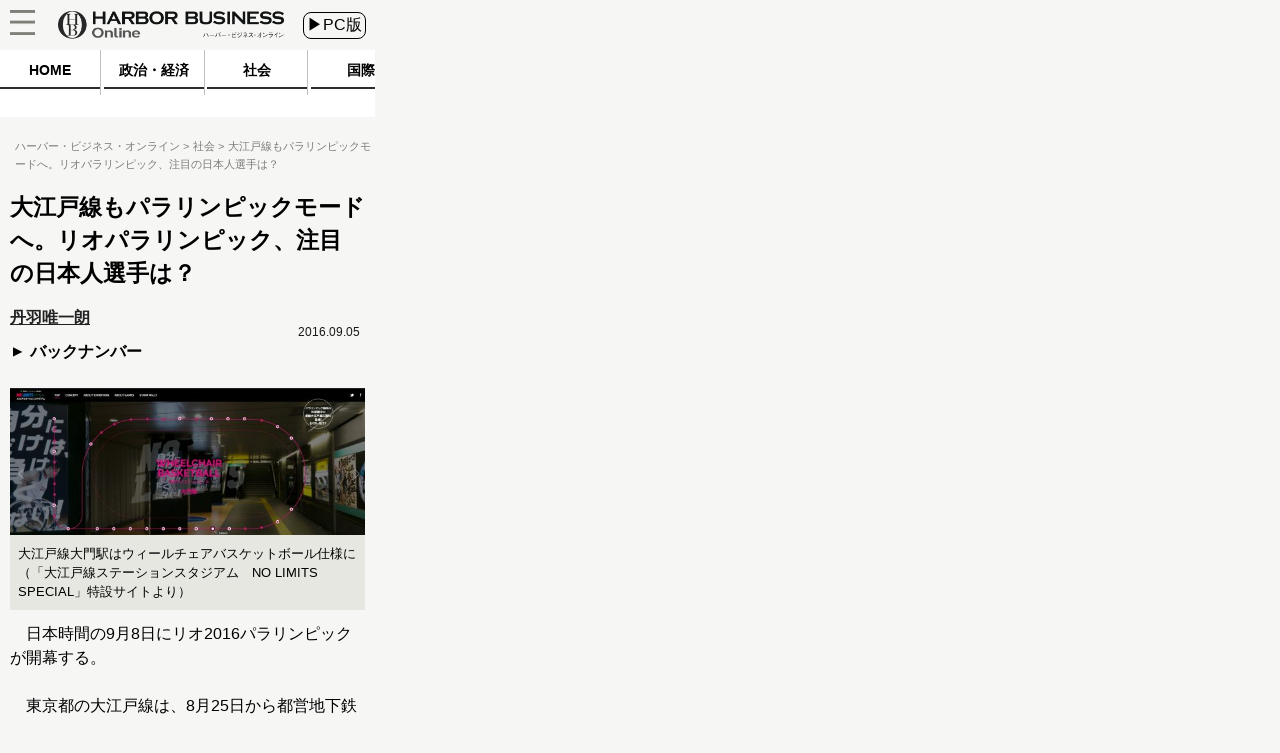

--- FILE ---
content_type: text/javascript;charset=utf-8
request_url: https://id.cxense.com/public/user/id?json=%7B%22identities%22%3A%5B%7B%22type%22%3A%22ckp%22%2C%22id%22%3A%22mkvo9gmgb72p1bnw%22%7D%2C%7B%22type%22%3A%22lst%22%2C%22id%22%3A%221j8wwbn05xmzqzo53houiffqs%22%7D%2C%7B%22type%22%3A%22cst%22%2C%22id%22%3A%221j8wwbn05xmzqzo53houiffqs%22%7D%5D%7D&callback=cXJsonpCB2
body_size: 189
content:
/**/
cXJsonpCB2({"httpStatus":200,"response":{"userId":"cx:2rzyglna02nfg12r0tkmhndo1j:1ufamwuzc14zt","newUser":true}})

--- FILE ---
content_type: text/javascript;charset=utf-8
request_url: https://p1cluster.cxense.com/p1.js
body_size: 99
content:
cX.library.onP1('1j8wwbn05xmzqzo53houiffqs');


--- FILE ---
content_type: application/javascript
request_url: https://hbol.jp/wp-includes/js/jquery/jquery.js?ver=1.4.4
body_size: 96873
content:
/*! jQuery v1.12.4 | (c) jQuery Foundation | jquery.org/license | WordPress 2019-05-16 */
!function(a,b){"object"==typeof module&&"object"==typeof module.exports?module.exports=a.document?b(a,!0):function(a){if(!a.document)throw new Error("jQuery requires a window with a document");return b(a)}:b(a)}("undefined"!=typeof window?window:this,function(a,b){var c=[],d=a.document,e=c.slice,f=c.concat,g=c.push,h=c.indexOf,i={},j=i.toString,k=i.hasOwnProperty,l={},m="1.12.4",n=function(a,b){return new n.fn.init(a,b)},o=/^[\s\uFEFF\xA0]+|[\s\uFEFF\xA0]+$/g,p=/^-ms-/,q=/-([\da-z])/gi,r=function(a,b){return b.toUpperCase()};n.fn=n.prototype={jquery:m,constructor:n,selector:"",length:0,toArray:function(){return e.call(this)},get:function(a){return null!=a?a<0?this[a+this.length]:this[a]:e.call(this)},pushStack:function(a){var b=n.merge(this.constructor(),a);return b.prevObject=this,b.context=this.context,b},each:function(a){return n.each(this,a)},map:function(a){return this.pushStack(n.map(this,function(b,c){return a.call(b,c,b)}))},slice:function(){return this.pushStack(e.apply(this,arguments))},first:function(){return this.eq(0)},last:function(){return this.eq(-1)},eq:function(a){var b=this.length,c=+a+(a<0?b:0);return this.pushStack(c>=0&&c<b?[this[c]]:[])},end:function(){return this.prevObject||this.constructor()},push:g,sort:c.sort,splice:c.splice},n.extend=n.fn.extend=function(){var a,b,c,d,e,f,g=arguments[0]||{},h=1,i=arguments.length,j=!1;for("boolean"==typeof g&&(j=g,g=arguments[h]||{},h++),"object"==typeof g||n.isFunction(g)||(g={}),h===i&&(g=this,h--);h<i;h++)if(null!=(e=arguments[h]))for(d in e)a=g[d],c=e[d],"__proto__"!==d&&g!==c&&(j&&c&&(n.isPlainObject(c)||(b=n.isArray(c)))?(b?(b=!1,f=a&&n.isArray(a)?a:[]):f=a&&n.isPlainObject(a)?a:{},g[d]=n.extend(j,f,c)):void 0!==c&&(g[d]=c));return g},n.extend({expando:"jQuery"+(m+Math.random()).replace(/\D/g,""),isReady:!0,error:function(a){throw new Error(a)},noop:function(){},isFunction:function(a){return"function"===n.type(a)},isArray:Array.isArray||function(a){return"array"===n.type(a)},isWindow:function(a){return null!=a&&a==a.window},isNumeric:function(a){var b=a&&a.toString();return!n.isArray(a)&&b-parseFloat(b)+1>=0},isEmptyObject:function(a){var b;for(b in a)return!1;return!0},isPlainObject:function(a){var b;if(!a||"object"!==n.type(a)||a.nodeType||n.isWindow(a))return!1;try{if(a.constructor&&!k.call(a,"constructor")&&!k.call(a.constructor.prototype,"isPrototypeOf"))return!1}catch(c){return!1}if(!l.ownFirst)for(b in a)return k.call(a,b);for(b in a);return void 0===b||k.call(a,b)},type:function(a){return null==a?a+"":"object"==typeof a||"function"==typeof a?i[j.call(a)]||"object":typeof a},globalEval:function(b){b&&n.trim(b)&&(a.execScript||function(b){a.eval.call(a,b)})(b)},camelCase:function(a){return a.replace(p,"ms-").replace(q,r)},nodeName:function(a,b){return a.nodeName&&a.nodeName.toLowerCase()===b.toLowerCase()},each:function(a,b){var c,d=0;if(s(a)){for(c=a.length;d<c;d++)if(!1===b.call(a[d],d,a[d]))break}else for(d in a)if(!1===b.call(a[d],d,a[d]))break;return a},trim:function(a){return null==a?"":(a+"").replace(o,"")},makeArray:function(a,b){var c=b||[];return null!=a&&(s(Object(a))?n.merge(c,"string"==typeof a?[a]:a):g.call(c,a)),c},inArray:function(a,b,c){var d;if(b){if(h)return h.call(b,a,c);for(d=b.length,c=c?c<0?Math.max(0,d+c):c:0;c<d;c++)if(c in b&&b[c]===a)return c}return-1},merge:function(a,b){var c=+b.length,d=0,e=a.length;while(d<c)a[e++]=b[d++];if(c!==c)while(void 0!==b[d])a[e++]=b[d++];return a.length=e,a},grep:function(a,b,c){for(var d,e=[],f=0,g=a.length,h=!c;f<g;f++)(d=!b(a[f],f))!==h&&e.push(a[f]);return e},map:function(a,b,c){var d,e,g=0,h=[];if(s(a))for(d=a.length;g<d;g++)null!=(e=b(a[g],g,c))&&h.push(e);else for(g in a)null!=(e=b(a[g],g,c))&&h.push(e);return f.apply([],h)},guid:1,proxy:function(a,b){var c,d,f;if("string"==typeof b&&(f=a[b],b=a,a=f),n.isFunction(a))return c=e.call(arguments,2),d=function(){return a.apply(b||this,c.concat(e.call(arguments)))},d.guid=a.guid=a.guid||n.guid++,d},now:function(){return+new Date},support:l}),"function"==typeof Symbol&&(n.fn[Symbol.iterator]=c[Symbol.iterator]),n.each("Boolean Number String Function Array Date RegExp Object Error Symbol".split(" "),function(a,b){i["[object "+b+"]"]=b.toLowerCase()});function s(a){var b=!!a&&"length"in a&&a.length,c=n.type(a);return"function"!==c&&!n.isWindow(a)&&("array"===c||0===b||"number"==typeof b&&b>0&&b-1 in a)}var t=function(a){var b,c,d,e,f,g,h,i,j,k,l,m,n,o,p,q,r,s,t,u="sizzle"+1*new Date,v=a.document,w=0,x=0,y=fa(),z=fa(),A=fa(),B=function(a,b){return a===b&&(l=!0),0},C=1<<31,D={}.hasOwnProperty,E=[],F=E.pop,G=E.push,H=E.push,I=E.slice,J=function(a,b){for(var c=0,d=a.length;c<d;c++)if(a[c]===b)return c;return-1},K="checked|selected|async|autofocus|autoplay|controls|defer|disabled|hidden|ismap|loop|multiple|open|readonly|required|scoped",L="[\\x20\\t\\r\\n\\f]",M="(?:\\\\.|[\\w-]|[^\\x00-\\xa0])+",N="\\["+L+"*("+M+")(?:"+L+"*([*^$|!~]?=)"+L+"*(?:'((?:\\\\.|[^\\\\'])*)'|\"((?:\\\\.|[^\\\\\"])*)\"|("+M+"))|)"+L+"*\\]",O=":("+M+")(?:\\((('((?:\\\\.|[^\\\\'])*)'|\"((?:\\\\.|[^\\\\\"])*)\")|((?:\\\\.|[^\\\\()[\\]]|"+N+")*)|.*)\\)|)",P=new RegExp(L+"+","g"),Q=new RegExp("^"+L+"+|((?:^|[^\\\\])(?:\\\\.)*)"+L+"+$","g"),R=new RegExp("^"+L+"*,"+L+"*"),S=new RegExp("^"+L+"*([>+~]|"+L+")"+L+"*"),T=new RegExp("="+L+"*([^\\]'\"]*?)"+L+"*\\]","g"),U=new RegExp(O),V=new RegExp("^"+M+"$"),W={ID:new RegExp("^#("+M+")"),CLASS:new RegExp("^\\.("+M+")"),TAG:new RegExp("^("+M+"|[*])"),ATTR:new RegExp("^"+N),PSEUDO:new RegExp("^"+O),CHILD:new RegExp("^:(only|first|last|nth|nth-last)-(child|of-type)(?:\\("+L+"*(even|odd|(([+-]|)(\\d*)n|)"+L+"*(?:([+-]|)"+L+"*(\\d+)|))"+L+"*\\)|)","i"),bool:new RegExp("^(?:"+K+")$","i"),needsContext:new RegExp("^"+L+"*[>+~]|:(even|odd|eq|gt|lt|nth|first|last)(?:\\("+L+"*((?:-\\d)?\\d*)"+L+"*\\)|)(?=[^-]|$)","i")},X=/^(?:input|select|textarea|button)$/i,Y=/^h\d$/i,Z=/^[^{]+\{\s*\[native \w/,$=/^(?:#([\w-]+)|(\w+)|\.([\w-]+))$/,_=/[+~]/,aa=/'|\\/g,ba=new RegExp("\\\\([\\da-f]{1,6}"+L+"?|("+L+")|.)","ig"),ca=function(a,b,c){var d="0x"+b-65536;return d!==d||c?b:d<0?String.fromCharCode(d+65536):String.fromCharCode(d>>10|55296,1023&d|56320)},da=function(){m()};try{H.apply(E=I.call(v.childNodes),v.childNodes),E[v.childNodes.length].nodeType}catch(xa){H={apply:E.length?function(a,b){G.apply(a,I.call(b))}:function(a,b){var c=a.length,d=0;while(a[c++]=b[d++]);a.length=c-1}}}function ea(a,b,d,e){var f,h,j,k,l,o,r,s,w=b&&b.ownerDocument,x=b?b.nodeType:9;if(d=d||[],"string"!=typeof a||!a||1!==x&&9!==x&&11!==x)return d;if(!e&&((b?b.ownerDocument||b:v)!==n&&m(b),b=b||n,p)){if(11!==x&&(o=$.exec(a)))if(f=o[1]){if(9===x){if(!(j=b.getElementById(f)))return d;if(j.id===f)return d.push(j),d}else if(w&&(j=w.getElementById(f))&&t(b,j)&&j.id===f)return d.push(j),d}else{if(o[2])return H.apply(d,b.getElementsByTagName(a)),d;if((f=o[3])&&c.getElementsByClassName&&b.getElementsByClassName)return H.apply(d,b.getElementsByClassName(f)),d}if(c.qsa&&!A[a+" "]&&(!q||!q.test(a))){if(1!==x)w=b,s=a;else if("object"!==b.nodeName.toLowerCase()){(k=b.getAttribute("id"))?k=k.replace(aa,"\\$&"):b.setAttribute("id",k=u),r=g(a),h=r.length,l=V.test(k)?"#"+k:"[id='"+k+"']";while(h--)r[h]=l+" "+pa(r[h]);s=r.join(","),w=_.test(a)&&na(b.parentNode)||b}if(s)try{return H.apply(d,w.querySelectorAll(s)),d}catch(y){}finally{k===u&&b.removeAttribute("id")}}}return i(a.replace(Q,"$1"),b,d,e)}function fa(){var a=[];function b(c,e){return a.push(c+" ")>d.cacheLength&&delete b[a.shift()],b[c+" "]=e}return b}function ga(a){return a[u]=!0,a}function ha(a){var b=n.createElement("div");try{return!!a(b)}catch(xa){return!1}finally{b.parentNode&&b.parentNode.removeChild(b),b=null}}function ia(a,b){var c=a.split("|"),e=c.length;while(e--)d.attrHandle[c[e]]=b}function ja(a,b){var c=b&&a,d=c&&1===a.nodeType&&1===b.nodeType&&(~b.sourceIndex||C)-(~a.sourceIndex||C);if(d)return d;if(c)while(c=c.nextSibling)if(c===b)return-1;return a?1:-1}function ka(a){return function(b){return"input"===b.nodeName.toLowerCase()&&b.type===a}}function la(a){return function(b){var c=b.nodeName.toLowerCase();return("input"===c||"button"===c)&&b.type===a}}function ma(a){return ga(function(b){return b=+b,ga(function(c,d){var e,f=a([],c.length,b),g=f.length;while(g--)c[e=f[g]]&&(c[e]=!(d[e]=c[e]))})})}function na(a){return a&&void 0!==a.getElementsByTagName&&a}c=ea.support={},f=ea.isXML=function(a){var b=a&&(a.ownerDocument||a).documentElement;return!!b&&"HTML"!==b.nodeName},m=ea.setDocument=function(a){var b,e,g=a?a.ownerDocument||a:v;return g!==n&&9===g.nodeType&&g.documentElement?(n=g,o=n.documentElement,p=!f(n),(e=n.defaultView)&&e.top!==e&&(e.addEventListener?e.addEventListener("unload",da,!1):e.attachEvent&&e.attachEvent("onunload",da)),c.attributes=ha(function(a){return a.className="i",!a.getAttribute("className")}),c.getElementsByTagName=ha(function(a){return a.appendChild(n.createComment("")),!a.getElementsByTagName("*").length}),c.getElementsByClassName=Z.test(n.getElementsByClassName),c.getById=ha(function(a){return o.appendChild(a).id=u,!n.getElementsByName||!n.getElementsByName(u).length}),c.getById?(d.find.ID=function(a,b){if(void 0!==b.getElementById&&p){var c=b.getElementById(a);return c?[c]:[]}},d.filter.ID=function(a){var b=a.replace(ba,ca);return function(a){return a.getAttribute("id")===b}}):(delete d.find.ID,d.filter.ID=function(a){var b=a.replace(ba,ca);return function(a){var c=void 0!==a.getAttributeNode&&a.getAttributeNode("id");return c&&c.value===b}}),d.find.TAG=c.getElementsByTagName?function(a,b){return void 0!==b.getElementsByTagName?b.getElementsByTagName(a):c.qsa?b.querySelectorAll(a):void 0}:function(a,b){var c,d=[],e=0,f=b.getElementsByTagName(a);if("*"===a){while(c=f[e++])1===c.nodeType&&d.push(c);return d}return f},d.find.CLASS=c.getElementsByClassName&&function(a,b){if(void 0!==b.getElementsByClassName&&p)return b.getElementsByClassName(a)},r=[],q=[],(c.qsa=Z.test(n.querySelectorAll))&&(ha(function(a){o.appendChild(a).innerHTML="<a id='"+u+"'></a><select id='"+u+"-\r\\' msallowcapture=''><option selected=''></option></select>",a.querySelectorAll("[msallowcapture^='']").length&&q.push("[*^$]="+L+"*(?:''|\"\")"),a.querySelectorAll("[selected]").length||q.push("\\["+L+"*(?:value|"+K+")"),a.querySelectorAll("[id~="+u+"-]").length||q.push("~="),a.querySelectorAll(":checked").length||q.push(":checked"),a.querySelectorAll("a#"+u+"+*").length||q.push(".#.+[+~]")}),ha(function(a){var b=n.createElement("input");b.setAttribute("type","hidden"),a.appendChild(b).setAttribute("name","D"),a.querySelectorAll("[name=d]").length&&q.push("name"+L+"*[*^$|!~]?="),a.querySelectorAll(":enabled").length||q.push(":enabled",":disabled"),a.querySelectorAll("*,:x"),q.push(",.*:")})),(c.matchesSelector=Z.test(s=o.matches||o.webkitMatchesSelector||o.mozMatchesSelector||o.oMatchesSelector||o.msMatchesSelector))&&ha(function(a){c.disconnectedMatch=s.call(a,"div"),s.call(a,"[s!='']:x"),r.push("!=",O)}),q=q.length&&new RegExp(q.join("|")),r=r.length&&new RegExp(r.join("|")),b=Z.test(o.compareDocumentPosition),t=b||Z.test(o.contains)?function(a,b){var c=9===a.nodeType?a.documentElement:a,d=b&&b.parentNode;return a===d||!(!d||1!==d.nodeType||!(c.contains?c.contains(d):a.compareDocumentPosition&&16&a.compareDocumentPosition(d)))}:function(a,b){if(b)while(b=b.parentNode)if(b===a)return!0;return!1},B=b?function(a,b){if(a===b)return l=!0,0;var d=!a.compareDocumentPosition-!b.compareDocumentPosition;return d||(d=(a.ownerDocument||a)===(b.ownerDocument||b)?a.compareDocumentPosition(b):1,1&d||!c.sortDetached&&b.compareDocumentPosition(a)===d?a===n||a.ownerDocument===v&&t(v,a)?-1:b===n||b.ownerDocument===v&&t(v,b)?1:k?J(k,a)-J(k,b):0:4&d?-1:1)}:function(a,b){if(a===b)return l=!0,0;var c,d=0,e=a.parentNode,f=b.parentNode,g=[a],h=[b];if(!e||!f)return a===n?-1:b===n?1:e?-1:f?1:k?J(k,a)-J(k,b):0;if(e===f)return ja(a,b);c=a;while(c=c.parentNode)g.unshift(c);c=b;while(c=c.parentNode)h.unshift(c);while(g[d]===h[d])d++;return d?ja(g[d],h[d]):g[d]===v?-1:h[d]===v?1:0},n):n},ea.matches=function(a,b){return ea(a,null,null,b)},ea.matchesSelector=function(a,b){if((a.ownerDocument||a)!==n&&m(a),b=b.replace(T,"='$1']"),c.matchesSelector&&p&&!A[b+" "]&&(!r||!r.test(b))&&(!q||!q.test(b)))try{var d=s.call(a,b);if(d||c.disconnectedMatch||a.document&&11!==a.document.nodeType)return d}catch(xa){}return ea(b,n,null,[a]).length>0},ea.contains=function(a,b){return(a.ownerDocument||a)!==n&&m(a),t(a,b)},ea.attr=function(a,b){(a.ownerDocument||a)!==n&&m(a);var e=d.attrHandle[b.toLowerCase()],f=e&&D.call(d.attrHandle,b.toLowerCase())?e(a,b,!p):void 0;return void 0!==f?f:c.attributes||!p?a.getAttribute(b):(f=a.getAttributeNode(b))&&f.specified?f.value:null},ea.error=function(a){throw new Error("Syntax error, unrecognized expression: "+a)},ea.uniqueSort=function(a){var b,d=[],e=0,f=0;if(l=!c.detectDuplicates,k=!c.sortStable&&a.slice(0),a.sort(B),l){while(b=a[f++])b===a[f]&&(e=d.push(f));while(e--)a.splice(d[e],1)}return k=null,a},e=ea.getText=function(a){var b,c="",d=0,f=a.nodeType;if(f){if(1===f||9===f||11===f){if("string"==typeof a.textContent)return a.textContent;for(a=a.firstChild;a;a=a.nextSibling)c+=e(a)}else if(3===f||4===f)return a.nodeValue}else while(b=a[d++])c+=e(b);return c},d=ea.selectors={cacheLength:50,createPseudo:ga,match:W,attrHandle:{},find:{},relative:{">":{dir:"parentNode",first:!0}," ":{dir:"parentNode"},"+":{dir:"previousSibling",first:!0},"~":{dir:"previousSibling"}},preFilter:{ATTR:function(a){return a[1]=a[1].replace(ba,ca),a[3]=(a[3]||a[4]||a[5]||"").replace(ba,ca),"~="===a[2]&&(a[3]=" "+a[3]+" "),a.slice(0,4)},CHILD:function(a){return a[1]=a[1].toLowerCase(),"nth"===a[1].slice(0,3)?(a[3]||ea.error(a[0]),a[4]=+(a[4]?a[5]+(a[6]||1):2*("even"===a[3]||"odd"===a[3])),a[5]=+(a[7]+a[8]||"odd"===a[3])):a[3]&&ea.error(a[0]),a},PSEUDO:function(a){var b,c=!a[6]&&a[2];return W.CHILD.test(a[0])?null:(a[3]?a[2]=a[4]||a[5]||"":c&&U.test(c)&&(b=g(c,!0))&&(b=c.indexOf(")",c.length-b)-c.length)&&(a[0]=a[0].slice(0,b),a[2]=c.slice(0,b)),a.slice(0,3))}},filter:{TAG:function(a){var b=a.replace(ba,ca).toLowerCase();return"*"===a?function(){return!0}:function(a){return a.nodeName&&a.nodeName.toLowerCase()===b}},CLASS:function(a){var b=y[a+" "];return b||(b=new RegExp("(^|"+L+")"+a+"("+L+"|$)"))&&y(a,function(a){return b.test("string"==typeof a.className&&a.className||void 0!==a.getAttribute&&a.getAttribute("class")||"")})},ATTR:function(a,b,c){return function(d){var e=ea.attr(d,a);return null==e?"!="===b:!b||(e+="","="===b?e===c:"!="===b?e!==c:"^="===b?c&&0===e.indexOf(c):"*="===b?c&&e.indexOf(c)>-1:"$="===b?c&&e.slice(-c.length)===c:"~="===b?(" "+e.replace(P," ")+" ").indexOf(c)>-1:"|="===b&&(e===c||e.slice(0,c.length+1)===c+"-"))}},CHILD:function(a,b,c,d,e){var f="nth"!==a.slice(0,3),g="last"!==a.slice(-4),h="of-type"===b;return 1===d&&0===e?function(a){return!!a.parentNode}:function(b,c,i){var j,k,l,m,n,o,p=f!==g?"nextSibling":"previousSibling",q=b.parentNode,r=h&&b.nodeName.toLowerCase(),s=!i&&!h,t=!1;if(q){if(f){while(p){m=b;while(m=m[p])if(h?m.nodeName.toLowerCase()===r:1===m.nodeType)return!1;o=p="only"===a&&!o&&"nextSibling"}return!0}if(o=[g?q.firstChild:q.lastChild],g&&s){m=q,l=m[u]||(m[u]={}),k=l[m.uniqueID]||(l[m.uniqueID]={}),j=k[a]||[],n=j[0]===w&&j[1],t=n&&j[2],m=n&&q.childNodes[n];while(m=++n&&m&&m[p]||(t=n=0)||o.pop())if(1===m.nodeType&&++t&&m===b){k[a]=[w,n,t];break}}else if(s&&(m=b,l=m[u]||(m[u]={}),k=l[m.uniqueID]||(l[m.uniqueID]={}),j=k[a]||[],n=j[0]===w&&j[1],t=n),!1===t)while(m=++n&&m&&m[p]||(t=n=0)||o.pop())if((h?m.nodeName.toLowerCase()===r:1===m.nodeType)&&++t&&(s&&(l=m[u]||(m[u]={}),k=l[m.uniqueID]||(l[m.uniqueID]={}),k[a]=[w,t]),m===b))break;return(t-=e)===d||t%d==0&&t/d>=0}}},PSEUDO:function(a,b){var c,e=d.pseudos[a]||d.setFilters[a.toLowerCase()]||ea.error("unsupported pseudo: "+a);return e[u]?e(b):e.length>1?(c=[a,a,"",b],d.setFilters.hasOwnProperty(a.toLowerCase())?ga(function(a,c){var d,f=e(a,b),g=f.length;while(g--)d=J(a,f[g]),a[d]=!(c[d]=f[g])}):function(a){return e(a,0,c)}):e}},pseudos:{not:ga(function(a){var b=[],c=[],d=h(a.replace(Q,"$1"));return d[u]?ga(function(a,b,c,e){var f,g=d(a,null,e,[]),h=a.length;while(h--)(f=g[h])&&(a[h]=!(b[h]=f))}):function(a,e,f){return b[0]=a,d(b,null,f,c),b[0]=null,!c.pop()}}),has:ga(function(a){return function(b){return ea(a,b).length>0}}),contains:ga(function(a){return a=a.replace(ba,ca),function(b){return(b.textContent||b.innerText||e(b)).indexOf(a)>-1}}),lang:ga(function(a){return V.test(a||"")||ea.error("unsupported lang: "+a),a=a.replace(ba,ca).toLowerCase(),function(b){var c;do{if(c=p?b.lang:b.getAttribute("xml:lang")||b.getAttribute("lang"))return(c=c.toLowerCase())===a||0===c.indexOf(a+"-")}while((b=b.parentNode)&&1===b.nodeType);return!1}}),target:function(b){var c=a.location&&a.location.hash;return c&&c.slice(1)===b.id},root:function(a){return a===o},focus:function(a){return a===n.activeElement&&(!n.hasFocus||n.hasFocus())&&!!(a.type||a.href||~a.tabIndex)},enabled:function(a){return!1===a.disabled},disabled:function(a){return!0===a.disabled},checked:function(a){var b=a.nodeName.toLowerCase();return"input"===b&&!!a.checked||"option"===b&&!!a.selected},selected:function(a){return a.parentNode&&a.parentNode.selectedIndex,!0===a.selected},empty:function(a){for(a=a.firstChild;a;a=a.nextSibling)if(a.nodeType<6)return!1;return!0},parent:function(a){return!d.pseudos.empty(a)},header:function(a){return Y.test(a.nodeName)},input:function(a){return X.test(a.nodeName)},button:function(a){var b=a.nodeName.toLowerCase();return"input"===b&&"button"===a.type||"button"===b},text:function(a){var b;return"input"===a.nodeName.toLowerCase()&&"text"===a.type&&(null==(b=a.getAttribute("type"))||"text"===b.toLowerCase())},first:ma(function(){return[0]}),last:ma(function(a,b){return[b-1]}),eq:ma(function(a,b,c){return[c<0?c+b:c]}),even:ma(function(a,b){for(var c=0;c<b;c+=2)a.push(c);return a}),odd:ma(function(a,b){for(var c=1;c<b;c+=2)a.push(c);return a}),lt:ma(function(a,b,c){for(var d=c<0?c+b:c;--d>=0;)a.push(d);return a}),gt:ma(function(a,b,c){for(var d=c<0?c+b:c;++d<b;)a.push(d);return a})}},d.pseudos.nth=d.pseudos.eq;for(b in{radio:!0,checkbox:!0,file:!0,password:!0,image:!0})d.pseudos[b]=ka(b);for(b in{submit:!0,reset:!0})d.pseudos[b]=la(b);function oa(){}oa.prototype=d.filters=d.pseudos,d.setFilters=new oa,g=ea.tokenize=function(a,b){var c,e,f,g,h,i,j,k=z[a+" "];if(k)return b?0:k.slice(0);h=a,i=[],j=d.preFilter;while(h){c&&!(e=R.exec(h))||(e&&(h=h.slice(e[0].length)||h),i.push(f=[])),c=!1,(e=S.exec(h))&&(c=e.shift(),f.push({value:c,type:e[0].replace(Q," ")}),h=h.slice(c.length));for(g in d.filter)!(e=W[g].exec(h))||j[g]&&!(e=j[g](e))||(c=e.shift(),f.push({value:c,type:g,matches:e}),h=h.slice(c.length));if(!c)break}return b?h.length:h?ea.error(a):z(a,i).slice(0)};function pa(a){for(var b=0,c=a.length,d="";b<c;b++)d+=a[b].value;return d}function qa(a,b,c){var d=b.dir,e=c&&"parentNode"===d,f=x++;return b.first?function(b,c,f){while(b=b[d])if(1===b.nodeType||e)return a(b,c,f)}:function(b,c,g){var h,i,j,k=[w,f];if(g){while(b=b[d])if((1===b.nodeType||e)&&a(b,c,g))return!0}else while(b=b[d])if(1===b.nodeType||e){if(j=b[u]||(b[u]={}),i=j[b.uniqueID]||(j[b.uniqueID]={}),(h=i[d])&&h[0]===w&&h[1]===f)return k[2]=h[2];if(i[d]=k,k[2]=a(b,c,g))return!0}}}function ra(a){return a.length>1?function(b,c,d){var e=a.length;while(e--)if(!a[e](b,c,d))return!1;return!0}:a[0]}function sa(a,b,c){for(var d=0,e=b.length;d<e;d++)ea(a,b[d],c);return c}function ta(a,b,c,d,e){for(var f,g=[],h=0,i=a.length,j=null!=b;h<i;h++)(f=a[h])&&(c&&!c(f,d,e)||(g.push(f),j&&b.push(h)));return g}function ua(a,b,c,d,e,f){return d&&!d[u]&&(d=ua(d)),e&&!e[u]&&(e=ua(e,f)),ga(function(f,g,h,i){var j,k,l,m=[],n=[],o=g.length,p=f||sa(b||"*",h.nodeType?[h]:h,[]),q=!a||!f&&b?p:ta(p,m,a,h,i),r=c?e||(f?a:o||d)?[]:g:q;if(c&&c(q,r,h,i),d){j=ta(r,n),d(j,[],h,i),k=j.length;while(k--)(l=j[k])&&(r[n[k]]=!(q[n[k]]=l))}if(f){if(e||a){if(e){j=[],k=r.length;while(k--)(l=r[k])&&j.push(q[k]=l);e(null,r=[],j,i)}k=r.length;while(k--)(l=r[k])&&(j=e?J(f,l):m[k])>-1&&(f[j]=!(g[j]=l))}}else r=ta(r===g?r.splice(o,r.length):r),e?e(null,g,r,i):H.apply(g,r)})}function va(a){for(var b,c,e,f=a.length,g=d.relative[a[0].type],h=g||d.relative[" "],i=g?1:0,k=qa(function(a){return a===b},h,!0),l=qa(function(a){return J(b,a)>-1},h,!0),m=[function(a,c,d){var e=!g&&(d||c!==j)||((b=c).nodeType?k(a,c,d):l(a,c,d));return b=null,e}];i<f;i++)if(c=d.relative[a[i].type])m=[qa(ra(m),c)];else{if(c=d.filter[a[i].type].apply(null,a[i].matches),c[u]){for(e=++i;e<f;e++)if(d.relative[a[e].type])break;return ua(i>1&&ra(m),i>1&&pa(a.slice(0,i-1).concat({value:" "===a[i-2].type?"*":""})).replace(Q,"$1"),c,i<e&&va(a.slice(i,e)),e<f&&va(a=a.slice(e)),e<f&&pa(a))}m.push(c)}return ra(m)}function wa(a,b){var c=b.length>0,e=a.length>0,f=function(f,g,h,i,k){var l,o,q,r=0,s="0",t=f&&[],u=[],v=j,x=f||e&&d.find.TAG("*",k),y=w+=null==v?1:Math.random()||.1,z=x.length;for(k&&(j=g===n||g||k);s!==z&&null!=(l=x[s]);s++){if(e&&l){o=0,g||l.ownerDocument===n||(m(l),h=!p);while(q=a[o++])if(q(l,g||n,h)){i.push(l);break}k&&(w=y)}c&&((l=!q&&l)&&r--,f&&t.push(l))}if(r+=s,c&&s!==r){o=0;while(q=b[o++])q(t,u,g,h);if(f){if(r>0)while(s--)t[s]||u[s]||(u[s]=F.call(i));u=ta(u)}H.apply(i,u),k&&!f&&u.length>0&&r+b.length>1&&ea.uniqueSort(i)}return k&&(w=y,j=v),t};return c?ga(f):f}return h=ea.compile=function(a,b){var c,d=[],e=[],f=A[a+" "];if(!f){b||(b=g(a)),c=b.length;while(c--)f=va(b[c]),f[u]?d.push(f):e.push(f);f=A(a,wa(e,d)),f.selector=a}return f},i=ea.select=function(a,b,e,f){var i,j,k,l,m,n="function"==typeof a&&a,o=!f&&g(a=n.selector||a);if(e=e||[],1===o.length){if(j=o[0]=o[0].slice(0),j.length>2&&"ID"===(k=j[0]).type&&c.getById&&9===b.nodeType&&p&&d.relative[j[1].type]){if(!(b=(d.find.ID(k.matches[0].replace(ba,ca),b)||[])[0]))return e;n&&(b=b.parentNode),a=a.slice(j.shift().value.length)}i=W.needsContext.test(a)?0:j.length;while(i--){if(k=j[i],d.relative[l=k.type])break;if((m=d.find[l])&&(f=m(k.matches[0].replace(ba,ca),_.test(j[0].type)&&na(b.parentNode)||b))){if(j.splice(i,1),!(a=f.length&&pa(j)))return H.apply(e,f),e;break}}}return(n||h(a,o))(f,b,!p,e,!b||_.test(a)&&na(b.parentNode)||b),e},c.sortStable=u.split("").sort(B).join("")===u,c.detectDuplicates=!!l,m(),c.sortDetached=ha(function(a){return 1&a.compareDocumentPosition(n.createElement("div"))}),ha(function(a){return a.innerHTML="<a href='#'></a>","#"===a.firstChild.getAttribute("href")})||ia("type|href|height|width",function(a,b,c){if(!c)return a.getAttribute(b,"type"===b.toLowerCase()?1:2)}),c.attributes&&ha(function(a){return a.innerHTML="<input/>",a.firstChild.setAttribute("value",""),""===a.firstChild.getAttribute("value")})||ia("value",function(a,b,c){if(!c&&"input"===a.nodeName.toLowerCase())return a.defaultValue}),ha(function(a){return null==a.getAttribute("disabled")})||ia(K,function(a,b,c){var d;if(!c)return!0===a[b]?b.toLowerCase():(d=a.getAttributeNode(b))&&d.specified?d.value:null}),ea}(a);n.find=t,n.expr=t.selectors,n.expr[":"]=n.expr.pseudos,n.uniqueSort=n.unique=t.uniqueSort,n.text=t.getText,n.isXMLDoc=t.isXML,n.contains=t.contains;var u=function(a,b,c){var d=[],e=void 0!==c;while((a=a[b])&&9!==a.nodeType)if(1===a.nodeType){if(e&&n(a).is(c))break;d.push(a)}return d},v=function(a,b){for(var c=[];a;a=a.nextSibling)1===a.nodeType&&a!==b&&c.push(a);return c},w=n.expr.match.needsContext,x=/^<([\w-]+)\s*\/?>(?:<\/\1>|)$/,y=/^.[^:#\[\.,]*$/;function z(a,b,c){if(n.isFunction(b))return n.grep(a,function(a,d){return!!b.call(a,d,a)!==c});if(b.nodeType)return n.grep(a,function(a){return a===b!==c});if("string"==typeof b){if(y.test(b))return n.filter(b,a,c);b=n.filter(b,a)}return n.grep(a,function(a){return n.inArray(a,b)>-1!==c})}n.filter=function(a,b,c){var d=b[0];return c&&(a=":not("+a+")"),1===b.length&&1===d.nodeType?n.find.matchesSelector(d,a)?[d]:[]:n.find.matches(a,n.grep(b,function(a){return 1===a.nodeType}))},n.fn.extend({find:function(a){var b,c=[],d=this,e=d.length;if("string"!=typeof a)return this.pushStack(n(a).filter(function(){for(b=0;b<e;b++)if(n.contains(d[b],this))return!0}));for(b=0;b<e;b++)n.find(a,d[b],c);return c=this.pushStack(e>1?n.unique(c):c),c.selector=this.selector?this.selector+" "+a:a,c},filter:function(a){return this.pushStack(z(this,a||[],!1))},not:function(a){return this.pushStack(z(this,a||[],!0))},is:function(a){return!!z(this,"string"==typeof a&&w.test(a)?n(a):a||[],!1).length}});var A,B=/^(?:\s*(<[\w\W]+>)[^>]*|#([\w-]*))$/;(n.fn.init=function(a,b,c){var e,f;if(!a)return this;if(c=c||A,"string"==typeof a){if(!(e="<"===a.charAt(0)&&">"===a.charAt(a.length-1)&&a.length>=3?[null,a,null]:B.exec(a))||!e[1]&&b)return!b||b.jquery?(b||c).find(a):this.constructor(b).find(a);if(e[1]){if(b=b instanceof n?b[0]:b,n.merge(this,n.parseHTML(e[1],b&&b.nodeType?b.ownerDocument||b:d,!0)),x.test(e[1])&&n.isPlainObject(b))for(e in b)n.isFunction(this[e])?this[e](b[e]):this.attr(e,b[e]);return this}if((f=d.getElementById(e[2]))&&f.parentNode){if(f.id!==e[2])return A.find(a);this.length=1,this[0]=f}return this.context=d,this.selector=a,this}return a.nodeType?(this.context=this[0]=a,this.length=1,this):n.isFunction(a)?void 0!==c.ready?c.ready(a):a(n):(void 0!==a.selector&&(this.selector=a.selector,this.context=a.context),n.makeArray(a,this))}).prototype=n.fn,A=n(d);var C=/^(?:parents|prev(?:Until|All))/,D={children:!0,contents:!0,next:!0,prev:!0};n.fn.extend({has:function(a){var b,c=n(a,this),d=c.length;return this.filter(function(){for(b=0;b<d;b++)if(n.contains(this,c[b]))return!0})},closest:function(a,b){for(var c,d=0,e=this.length,f=[],g=w.test(a)||"string"!=typeof a?n(a,b||this.context):0;d<e;d++)for(c=this[d];c&&c!==b;c=c.parentNode)if(c.nodeType<11&&(g?g.index(c)>-1:1===c.nodeType&&n.find.matchesSelector(c,a))){f.push(c);break}return this.pushStack(f.length>1?n.uniqueSort(f):f)},index:function(a){return a?"string"==typeof a?n.inArray(this[0],n(a)):n.inArray(a.jquery?a[0]:a,this):this[0]&&this[0].parentNode?this.first().prevAll().length:-1},add:function(a,b){return this.pushStack(n.uniqueSort(n.merge(this.get(),n(a,b))))},addBack:function(a){return this.add(null==a?this.prevObject:this.prevObject.filter(a))}});function E(a,b){do{a=a[b]}while(a&&1!==a.nodeType);return a}n.each({parent:function(a){var b=a.parentNode;return b&&11!==b.nodeType?b:null},parents:function(a){return u(a,"parentNode")},parentsUntil:function(a,b,c){return u(a,"parentNode",c)},next:function(a){return E(a,"nextSibling")},prev:function(a){return E(a,"previousSibling")},nextAll:function(a){return u(a,"nextSibling")},prevAll:function(a){return u(a,"previousSibling")},nextUntil:function(a,b,c){return u(a,"nextSibling",c)},prevUntil:function(a,b,c){return u(a,"previousSibling",c)},siblings:function(a){return v((a.parentNode||{}).firstChild,a)},children:function(a){return v(a.firstChild)},contents:function(a){return n.nodeName(a,"iframe")?a.contentDocument||a.contentWindow.document:n.merge([],a.childNodes)}},function(a,b){n.fn[a]=function(c,d){var e=n.map(this,b,c);return"Until"!==a.slice(-5)&&(d=c),d&&"string"==typeof d&&(e=n.filter(d,e)),this.length>1&&(D[a]||(e=n.uniqueSort(e)),C.test(a)&&(e=e.reverse())),this.pushStack(e)}});var F=/\S+/g;function G(a){var b={};return n.each(a.match(F)||[],function(a,c){b[c]=!0}),b}n.Callbacks=function(a){a="string"==typeof a?G(a):n.extend({},a);var b,c,d,e,f=[],g=[],h=-1,i=function(){for(e=a.once,d=b=!0;g.length;h=-1){c=g.shift();while(++h<f.length)!1===f[h].apply(c[0],c[1])&&a.stopOnFalse&&(h=f.length,c=!1)}a.memory||(c=!1),b=!1,e&&(f=c?[]:"")},j={add:function(){return f&&(c&&!b&&(h=f.length-1,g.push(c)),function b(c){n.each(c,function(c,d){n.isFunction(d)?a.unique&&j.has(d)||f.push(d):d&&d.length&&"string"!==n.type(d)&&b(d)})}(arguments),c&&!b&&i()),this},remove:function(){return n.each(arguments,function(a,b){var c;while((c=n.inArray(b,f,c))>-1)f.splice(c,1),c<=h&&h--}),this},has:function(a){return a?n.inArray(a,f)>-1:f.length>0},empty:function(){return f&&(f=[]),this},disable:function(){return e=g=[],f=c="",this},disabled:function(){return!f},lock:function(){return e=!0,c||j.disable(),this},locked:function(){return!!e},fireWith:function(a,c){return e||(c=c||[],c=[a,c.slice?c.slice():c],g.push(c),b||i()),this},fire:function(){return j.fireWith(this,arguments),this},fired:function(){return!!d}};return j},n.extend({Deferred:function(a){var b=[["resolve","done",n.Callbacks("once memory"),"resolved"],["reject","fail",n.Callbacks("once memory"),"rejected"],["notify","progress",n.Callbacks("memory")]],c="pending",d={state:function(){return c},always:function(){return e.done(arguments).fail(arguments),this},then:function(){var a=arguments;return n.Deferred(function(c){n.each(b,function(b,f){var g=n.isFunction(a[b])&&a[b];e[f[1]](function(){var a=g&&g.apply(this,arguments);a&&n.isFunction(a.promise)?a.promise().progress(c.notify).done(c.resolve).fail(c.reject):c[f[0]+"With"](this===d?c.promise():this,g?[a]:arguments)})}),a=null}).promise()},promise:function(a){return null!=a?n.extend(a,d):d}},e={};return d.pipe=d.then,n.each(b,function(a,f){var g=f[2],h=f[3];d[f[1]]=g.add,h&&g.add(function(){c=h},b[1^a][2].disable,b[2][2].lock),e[f[0]]=function(){return e[f[0]+"With"](this===e?d:this,arguments),this},e[f[0]+"With"]=g.fireWith}),d.promise(e),a&&a.call(e,e),e},when:function(a){var b=0,c=e.call(arguments),d=c.length,f=1!==d||a&&n.isFunction(a.promise)?d:0,g=1===f?a:n.Deferred(),h=function(a,b,c){return function(d){b[a]=this,c[a]=arguments.length>1?e.call(arguments):d,c===i?g.notifyWith(b,c):--f||g.resolveWith(b,c)}},i,j,k;if(d>1)for(i=new Array(d),j=new Array(d),k=new Array(d);b<d;b++)c[b]&&n.isFunction(c[b].promise)?c[b].promise().progress(h(b,j,i)).done(h(b,k,c)).fail(g.reject):--f;return f||g.resolveWith(k,c),g.promise()}});var H;n.fn.ready=function(a){return n.ready.promise().done(a),this},n.extend({isReady:!1,readyWait:1,holdReady:function(a){a?n.readyWait++:n.ready(!0)},ready:function(a){(!0===a?--n.readyWait:n.isReady)||(n.isReady=!0,!0!==a&&--n.readyWait>0||(H.resolveWith(d,[n]),n.fn.triggerHandler&&(n(d).triggerHandler("ready"),n(d).off("ready"))))}});function I(){d.addEventListener?(d.removeEventListener("DOMContentLoaded",J),a.removeEventListener("load",J)):(d.detachEvent("onreadystatechange",J),a.detachEvent("onload",J))}function J(){(d.addEventListener||"load"===a.event.type||"complete"===d.readyState)&&(I(),n.ready())}n.ready.promise=function(b){if(!H)if(H=n.Deferred(),"complete"===d.readyState||"loading"!==d.readyState&&!d.documentElement.doScroll)a.setTimeout(n.ready);else if(d.addEventListener)d.addEventListener("DOMContentLoaded",J),a.addEventListener("load",J);else{d.attachEvent("onreadystatechange",J),a.attachEvent("onload",J);var c=!1;try{c=null==a.frameElement&&d.documentElement}catch(e){}c&&c.doScroll&&function b(){if(!n.isReady){try{c.doScroll("left")}catch(e){return a.setTimeout(b,50)}I(),n.ready()}}()}return H.promise(b)},n.ready.promise();var K;for(K in n(l))break;l.ownFirst="0"===K,l.inlineBlockNeedsLayout=!1,n(function(){var a,b,c,e;(c=d.getElementsByTagName("body")[0])&&c.style&&(b=d.createElement("div"),e=d.createElement("div"),e.style.cssText="position:absolute;border:0;width:0;height:0;top:0;left:-9999px",c.appendChild(e).appendChild(b),void 0!==b.style.zoom&&(b.style.cssText="display:inline;margin:0;border:0;padding:1px;width:1px;zoom:1",l.inlineBlockNeedsLayout=a=3===b.offsetWidth,a&&(c.style.zoom=1)),c.removeChild(e))}),function(){var a=d.createElement("div");l.deleteExpando=!0;try{delete a.test}catch(b){l.deleteExpando=!1}a=null}();var L=function(a){var b=n.noData[(a.nodeName+" ").toLowerCase()],c=+a.nodeType||1;return(1===c||9===c)&&(!b||!0!==b&&a.getAttribute("classid")===b)},M=/^(?:\{[\w\W]*\}|\[[\w\W]*\])$/,N=/([A-Z])/g;function O(a,b,c){if(void 0===c&&1===a.nodeType){var d="data-"+b.replace(N,"-$1").toLowerCase();if("string"==typeof(c=a.getAttribute(d))){try{c="true"===c||"false"!==c&&("null"===c?null:+c+""===c?+c:M.test(c)?n.parseJSON(c):c)}catch(e){}n.data(a,b,c)}else c=void 0}return c}function P(a){var b
;for(b in a)if(("data"!==b||!n.isEmptyObject(a[b]))&&"toJSON"!==b)return!1;return!0}function Q(a,b,d,e){if(L(a)){var f,g,h=n.expando,i=a.nodeType,j=i?n.cache:a,k=i?a[h]:a[h]&&h;if(k&&j[k]&&(e||j[k].data)||void 0!==d||"string"!=typeof b)return k||(k=i?a[h]=c.pop()||n.guid++:h),j[k]||(j[k]=i?{}:{toJSON:n.noop}),"object"!=typeof b&&"function"!=typeof b||(e?j[k]=n.extend(j[k],b):j[k].data=n.extend(j[k].data,b)),g=j[k],e||(g.data||(g.data={}),g=g.data),void 0!==d&&(g[n.camelCase(b)]=d),"string"==typeof b?null==(f=g[b])&&(f=g[n.camelCase(b)]):f=g,f}}function R(a,b,c){if(L(a)){var d,e,f=a.nodeType,g=f?n.cache:a,h=f?a[n.expando]:n.expando;if(g[h]){if(b&&(d=c?g[h]:g[h].data)){n.isArray(b)?b=b.concat(n.map(b,n.camelCase)):b in d?b=[b]:(b=n.camelCase(b),b=b in d?[b]:b.split(" ")),e=b.length;while(e--)delete d[b[e]];if(c?!P(d):!n.isEmptyObject(d))return}(c||(delete g[h].data,P(g[h])))&&(f?n.cleanData([a],!0):l.deleteExpando||g!=g.window?delete g[h]:g[h]=void 0)}}}n.extend({cache:{},noData:{"applet ":!0,"embed ":!0,"object ":"clsid:D27CDB6E-AE6D-11cf-96B8-444553540000"},hasData:function(a){return!!(a=a.nodeType?n.cache[a[n.expando]]:a[n.expando])&&!P(a)},data:function(a,b,c){return Q(a,b,c)},removeData:function(a,b){return R(a,b)},_data:function(a,b,c){return Q(a,b,c,!0)},_removeData:function(a,b){return R(a,b,!0)}}),n.fn.extend({data:function(a,b){var c,d,e,f=this[0],g=f&&f.attributes;if(void 0===a){if(this.length&&(e=n.data(f),1===f.nodeType&&!n._data(f,"parsedAttrs"))){c=g.length;while(c--)g[c]&&(d=g[c].name,0===d.indexOf("data-")&&(d=n.camelCase(d.slice(5)),O(f,d,e[d])));n._data(f,"parsedAttrs",!0)}return e}return"object"==typeof a?this.each(function(){n.data(this,a)}):arguments.length>1?this.each(function(){n.data(this,a,b)}):f?O(f,a,n.data(f,a)):void 0},removeData:function(a){return this.each(function(){n.removeData(this,a)})}}),n.extend({queue:function(a,b,c){var d;if(a)return b=(b||"fx")+"queue",d=n._data(a,b),c&&(!d||n.isArray(c)?d=n._data(a,b,n.makeArray(c)):d.push(c)),d||[]},dequeue:function(a,b){b=b||"fx";var c=n.queue(a,b),d=c.length,e=c.shift(),f=n._queueHooks(a,b),g=function(){n.dequeue(a,b)};"inprogress"===e&&(e=c.shift(),d--),e&&("fx"===b&&c.unshift("inprogress"),delete f.stop,e.call(a,g,f)),!d&&f&&f.empty.fire()},_queueHooks:function(a,b){var c=b+"queueHooks";return n._data(a,c)||n._data(a,c,{empty:n.Callbacks("once memory").add(function(){n._removeData(a,b+"queue"),n._removeData(a,c)})})}}),n.fn.extend({queue:function(a,b){var c=2;return"string"!=typeof a&&(b=a,a="fx",c--),arguments.length<c?n.queue(this[0],a):void 0===b?this:this.each(function(){var c=n.queue(this,a,b);n._queueHooks(this,a),"fx"===a&&"inprogress"!==c[0]&&n.dequeue(this,a)})},dequeue:function(a){return this.each(function(){n.dequeue(this,a)})},clearQueue:function(a){return this.queue(a||"fx",[])},promise:function(a,b){var c,d=1,e=n.Deferred(),f=this,g=this.length,h=function(){--d||e.resolveWith(f,[f])};"string"!=typeof a&&(b=a,a=void 0),a=a||"fx";while(g--)(c=n._data(f[g],a+"queueHooks"))&&c.empty&&(d++,c.empty.add(h));return h(),e.promise(b)}}),function(){var a;l.shrinkWrapBlocks=function(){if(null!=a)return a;a=!1;var b,c,e;return(c=d.getElementsByTagName("body")[0])&&c.style?(b=d.createElement("div"),e=d.createElement("div"),e.style.cssText="position:absolute;border:0;width:0;height:0;top:0;left:-9999px",c.appendChild(e).appendChild(b),void 0!==b.style.zoom&&(b.style.cssText="-webkit-box-sizing:content-box;-moz-box-sizing:content-box;box-sizing:content-box;display:block;margin:0;border:0;padding:1px;width:1px;zoom:1",b.appendChild(d.createElement("div")).style.width="5px",a=3!==b.offsetWidth),c.removeChild(e),a):void 0}}();var S=/[+-]?(?:\d*\.|)\d+(?:[eE][+-]?\d+|)/.source,T=new RegExp("^(?:([+-])=|)("+S+")([a-z%]*)$","i"),U=["Top","Right","Bottom","Left"],V=function(a,b){return a=b||a,"none"===n.css(a,"display")||!n.contains(a.ownerDocument,a)};function W(a,b,c,d){var e,f=1,g=20,h=d?function(){return d.cur()}:function(){return n.css(a,b,"")},i=h(),j=c&&c[3]||(n.cssNumber[b]?"":"px"),k=(n.cssNumber[b]||"px"!==j&&+i)&&T.exec(n.css(a,b));if(k&&k[3]!==j){j=j||k[3],c=c||[],k=+i||1;do{f=f||".5",k/=f,n.style(a,b,k+j)}while(f!==(f=h()/i)&&1!==f&&--g)}return c&&(k=+k||+i||0,e=c[1]?k+(c[1]+1)*c[2]:+c[2],d&&(d.unit=j,d.start=k,d.end=e)),e}var X=function(a,b,c,d,e,f,g){var h=0,i=a.length,j=null==c;if("object"===n.type(c)){e=!0;for(h in c)X(a,b,h,c[h],!0,f,g)}else if(void 0!==d&&(e=!0,n.isFunction(d)||(g=!0),j&&(g?(b.call(a,d),b=null):(j=b,b=function(a,b,c){return j.call(n(a),c)})),b))for(;h<i;h++)b(a[h],c,g?d:d.call(a[h],h,b(a[h],c)));return e?a:j?b.call(a):i?b(a[0],c):f},Y=/^(?:checkbox|radio)$/i,Z=/<([\w:-]+)/,$=/^$|\/(?:java|ecma)script/i,_=/^\s+/,aa="abbr|article|aside|audio|bdi|canvas|data|datalist|details|dialog|figcaption|figure|footer|header|hgroup|main|mark|meter|nav|output|picture|progress|section|summary|template|time|video";function ba(a){var b=aa.split("|"),c=a.createDocumentFragment();if(c.createElement)while(b.length)c.createElement(b.pop());return c}!function(){var a=d.createElement("div"),b=d.createDocumentFragment(),c=d.createElement("input");a.innerHTML="  <link/><table></table><a href='/a'>a</a><input type='checkbox'/>",l.leadingWhitespace=3===a.firstChild.nodeType,l.tbody=!a.getElementsByTagName("tbody").length,l.htmlSerialize=!!a.getElementsByTagName("link").length,l.html5Clone="<:nav></:nav>"!==d.createElement("nav").cloneNode(!0).outerHTML,c.type="checkbox",c.checked=!0,b.appendChild(c),l.appendChecked=c.checked,a.innerHTML="<textarea>x</textarea>",l.noCloneChecked=!!a.cloneNode(!0).lastChild.defaultValue,b.appendChild(a),c=d.createElement("input"),c.setAttribute("type","radio"),c.setAttribute("checked","checked"),c.setAttribute("name","t"),a.appendChild(c),l.checkClone=a.cloneNode(!0).cloneNode(!0).lastChild.checked,l.noCloneEvent=!!a.addEventListener,a[n.expando]=1,l.attributes=!a.getAttribute(n.expando)}();var ca={option:[1,"<select multiple='multiple'>","</select>"],legend:[1,"<fieldset>","</fieldset>"],area:[1,"<map>","</map>"],param:[1,"<object>","</object>"],thead:[1,"<table>","</table>"],tr:[2,"<table><tbody>","</tbody></table>"],col:[2,"<table><tbody></tbody><colgroup>","</colgroup></table>"],td:[3,"<table><tbody><tr>","</tr></tbody></table>"],_default:l.htmlSerialize?[0,"",""]:[1,"X<div>","</div>"]};ca.optgroup=ca.option,ca.tbody=ca.tfoot=ca.colgroup=ca.caption=ca.thead,ca.th=ca.td;function da(a,b){var c,d,e=0,f=void 0!==a.getElementsByTagName?a.getElementsByTagName(b||"*"):void 0!==a.querySelectorAll?a.querySelectorAll(b||"*"):void 0;if(!f)for(f=[],c=a.childNodes||a;null!=(d=c[e]);e++)!b||n.nodeName(d,b)?f.push(d):n.merge(f,da(d,b));return void 0===b||b&&n.nodeName(a,b)?n.merge([a],f):f}function ea(a,b){for(var c,d=0;null!=(c=a[d]);d++)n._data(c,"globalEval",!b||n._data(b[d],"globalEval"))}var fa=/<|&#?\w+;/,ga=/<tbody/i;function ha(a){Y.test(a.type)&&(a.defaultChecked=a.checked)}function ia(a,b,c,d,e){for(var f,g,h,i,j,k,m,o=a.length,p=ba(b),q=[],r=0;r<o;r++)if((g=a[r])||0===g)if("object"===n.type(g))n.merge(q,g.nodeType?[g]:g);else if(fa.test(g)){i=i||p.appendChild(b.createElement("div")),j=(Z.exec(g)||["",""])[1].toLowerCase(),m=ca[j]||ca._default,i.innerHTML=m[1]+n.htmlPrefilter(g)+m[2],f=m[0];while(f--)i=i.lastChild;if(!l.leadingWhitespace&&_.test(g)&&q.push(b.createTextNode(_.exec(g)[0])),!l.tbody){g="table"!==j||ga.test(g)?"<table>"!==m[1]||ga.test(g)?0:i:i.firstChild,f=g&&g.childNodes.length;while(f--)n.nodeName(k=g.childNodes[f],"tbody")&&!k.childNodes.length&&g.removeChild(k)}n.merge(q,i.childNodes),i.textContent="";while(i.firstChild)i.removeChild(i.firstChild);i=p.lastChild}else q.push(b.createTextNode(g));i&&p.removeChild(i),l.appendChecked||n.grep(da(q,"input"),ha),r=0;while(g=q[r++])if(d&&n.inArray(g,d)>-1)e&&e.push(g);else if(h=n.contains(g.ownerDocument,g),i=da(p.appendChild(g),"script"),h&&ea(i),c){f=0;while(g=i[f++])$.test(g.type||"")&&c.push(g)}return i=null,p}!function(){var b,c,e=d.createElement("div");for(b in{submit:!0,change:!0,focusin:!0})c="on"+b,(l[b]=c in a)||(e.setAttribute(c,"t"),l[b]=!1===e.attributes[c].expando);e=null}();var ja=/^(?:input|select|textarea)$/i,ka=/^key/,la=/^(?:mouse|pointer|contextmenu|drag|drop)|click/,ma=/^(?:focusinfocus|focusoutblur)$/,na=/^([^.]*)(?:\.(.+)|)/;function oa(){return!0}function pa(){return!1}function qa(){try{return d.activeElement}catch(a){}}function ra(a,b,c,d,e,f){var g,h;if("object"==typeof b){"string"!=typeof c&&(d=d||c,c=void 0);for(h in b)ra(a,h,c,d,b[h],f);return a}if(null==d&&null==e?(e=c,d=c=void 0):null==e&&("string"==typeof c?(e=d,d=void 0):(e=d,d=c,c=void 0)),!1===e)e=pa;else if(!e)return a;return 1===f&&(g=e,e=function(a){return n().off(a),g.apply(this,arguments)},e.guid=g.guid||(g.guid=n.guid++)),a.each(function(){n.event.add(this,b,e,d,c)})}n.event={global:{},add:function(a,b,c,d,e){var f,g,h,i,j,k,l,m,o,p,q,r=n._data(a);if(r){c.handler&&(i=c,c=i.handler,e=i.selector),c.guid||(c.guid=n.guid++),(g=r.events)||(g=r.events={}),(k=r.handle)||(k=r.handle=function(a){return void 0===n||a&&n.event.triggered===a.type?void 0:n.event.dispatch.apply(k.elem,arguments)},k.elem=a),b=(b||"").match(F)||[""],h=b.length;while(h--)f=na.exec(b[h])||[],o=q=f[1],p=(f[2]||"").split(".").sort(),o&&(j=n.event.special[o]||{},o=(e?j.delegateType:j.bindType)||o,j=n.event.special[o]||{},l=n.extend({type:o,origType:q,data:d,handler:c,guid:c.guid,selector:e,needsContext:e&&n.expr.match.needsContext.test(e),namespace:p.join(".")},i),(m=g[o])||(m=g[o]=[],m.delegateCount=0,j.setup&&!1!==j.setup.call(a,d,p,k)||(a.addEventListener?a.addEventListener(o,k,!1):a.attachEvent&&a.attachEvent("on"+o,k))),j.add&&(j.add.call(a,l),l.handler.guid||(l.handler.guid=c.guid)),e?m.splice(m.delegateCount++,0,l):m.push(l),n.event.global[o]=!0);a=null}},remove:function(a,b,c,d,e){var f,g,h,i,j,k,l,m,o,p,q,r=n.hasData(a)&&n._data(a);if(r&&(k=r.events)){b=(b||"").match(F)||[""],j=b.length;while(j--)if(h=na.exec(b[j])||[],o=q=h[1],p=(h[2]||"").split(".").sort(),o){l=n.event.special[o]||{},o=(d?l.delegateType:l.bindType)||o,m=k[o]||[],h=h[2]&&new RegExp("(^|\\.)"+p.join("\\.(?:.*\\.|)")+"(\\.|$)"),i=f=m.length;while(f--)g=m[f],!e&&q!==g.origType||c&&c.guid!==g.guid||h&&!h.test(g.namespace)||d&&d!==g.selector&&("**"!==d||!g.selector)||(m.splice(f,1),g.selector&&m.delegateCount--,l.remove&&l.remove.call(a,g));i&&!m.length&&(l.teardown&&!1!==l.teardown.call(a,p,r.handle)||n.removeEvent(a,o,r.handle),delete k[o])}else for(o in k)n.event.remove(a,o+b[j],c,d,!0);n.isEmptyObject(k)&&(delete r.handle,n._removeData(a,"events"))}},trigger:function(b,c,e,f){var g,h,i,j,l,m,o,p=[e||d],q=k.call(b,"type")?b.type:b,r=k.call(b,"namespace")?b.namespace.split("."):[];if(i=m=e=e||d,3!==e.nodeType&&8!==e.nodeType&&!ma.test(q+n.event.triggered)&&(q.indexOf(".")>-1&&(r=q.split("."),q=r.shift(),r.sort()),h=q.indexOf(":")<0&&"on"+q,b=b[n.expando]?b:new n.Event(q,"object"==typeof b&&b),b.isTrigger=f?2:3,b.namespace=r.join("."),b.rnamespace=b.namespace?new RegExp("(^|\\.)"+r.join("\\.(?:.*\\.|)")+"(\\.|$)"):null,b.result=void 0,b.target||(b.target=e),c=null==c?[b]:n.makeArray(c,[b]),l=n.event.special[q]||{},f||!l.trigger||!1!==l.trigger.apply(e,c))){if(!f&&!l.noBubble&&!n.isWindow(e)){for(j=l.delegateType||q,ma.test(j+q)||(i=i.parentNode);i;i=i.parentNode)p.push(i),m=i;m===(e.ownerDocument||d)&&p.push(m.defaultView||m.parentWindow||a)}o=0;while((i=p[o++])&&!b.isPropagationStopped())b.type=o>1?j:l.bindType||q,g=(n._data(i,"events")||{})[b.type]&&n._data(i,"handle"),g&&g.apply(i,c),(g=h&&i[h])&&g.apply&&L(i)&&(b.result=g.apply(i,c),!1===b.result&&b.preventDefault());if(b.type=q,!f&&!b.isDefaultPrevented()&&(!l._default||!1===l._default.apply(p.pop(),c))&&L(e)&&h&&e[q]&&!n.isWindow(e)){m=e[h],m&&(e[h]=null),n.event.triggered=q;try{e[q]()}catch(s){}n.event.triggered=void 0,m&&(e[h]=m)}return b.result}},dispatch:function(a){a=n.event.fix(a);var b,c,d,f,g,h=[],i=e.call(arguments),j=(n._data(this,"events")||{})[a.type]||[],k=n.event.special[a.type]||{};if(i[0]=a,a.delegateTarget=this,!k.preDispatch||!1!==k.preDispatch.call(this,a)){h=n.event.handlers.call(this,a,j),b=0;while((f=h[b++])&&!a.isPropagationStopped()){a.currentTarget=f.elem,c=0;while((g=f.handlers[c++])&&!a.isImmediatePropagationStopped())a.rnamespace&&!a.rnamespace.test(g.namespace)||(a.handleObj=g,a.data=g.data,void 0!==(d=((n.event.special[g.origType]||{}).handle||g.handler).apply(f.elem,i))&&!1===(a.result=d)&&(a.preventDefault(),a.stopPropagation()))}return k.postDispatch&&k.postDispatch.call(this,a),a.result}},handlers:function(a,b){var c,d,e,f,g=[],h=b.delegateCount,i=a.target;if(h&&i.nodeType&&("click"!==a.type||isNaN(a.button)||a.button<1))for(;i!=this;i=i.parentNode||this)if(1===i.nodeType&&(!0!==i.disabled||"click"!==a.type)){for(d=[],c=0;c<h;c++)f=b[c],e=f.selector+" ",void 0===d[e]&&(d[e]=f.needsContext?n(e,this).index(i)>-1:n.find(e,this,null,[i]).length),d[e]&&d.push(f);d.length&&g.push({elem:i,handlers:d})}return h<b.length&&g.push({elem:this,handlers:b.slice(h)}),g},fix:function(a){if(a[n.expando])return a;var b,c,e,f=a.type,g=a,h=this.fixHooks[f];h||(this.fixHooks[f]=h=la.test(f)?this.mouseHooks:ka.test(f)?this.keyHooks:{}),e=h.props?this.props.concat(h.props):this.props,a=new n.Event(g),b=e.length;while(b--)c=e[b],a[c]=g[c];return a.target||(a.target=g.srcElement||d),3===a.target.nodeType&&(a.target=a.target.parentNode),a.metaKey=!!a.metaKey,h.filter?h.filter(a,g):a},props:"altKey bubbles cancelable ctrlKey currentTarget detail eventPhase metaKey relatedTarget shiftKey target timeStamp view which".split(" "),fixHooks:{},keyHooks:{props:"char charCode key keyCode".split(" "),filter:function(a,b){return null==a.which&&(a.which=null!=b.charCode?b.charCode:b.keyCode),a}},mouseHooks:{props:"button buttons clientX clientY fromElement offsetX offsetY pageX pageY screenX screenY toElement".split(" "),filter:function(a,b){var c,e,f,g=b.button,h=b.fromElement;return null==a.pageX&&null!=b.clientX&&(e=a.target.ownerDocument||d,f=e.documentElement,c=e.body,a.pageX=b.clientX+(f&&f.scrollLeft||c&&c.scrollLeft||0)-(f&&f.clientLeft||c&&c.clientLeft||0),a.pageY=b.clientY+(f&&f.scrollTop||c&&c.scrollTop||0)-(f&&f.clientTop||c&&c.clientTop||0)),!a.relatedTarget&&h&&(a.relatedTarget=h===a.target?b.toElement:h),a.which||void 0===g||(a.which=1&g?1:2&g?3:4&g?2:0),a}},special:{load:{noBubble:!0},focus:{trigger:function(){if(this!==qa()&&this.focus)try{return this.focus(),!1}catch(a){}},delegateType:"focusin"},blur:{trigger:function(){if(this===qa()&&this.blur)return this.blur(),!1},delegateType:"focusout"},click:{trigger:function(){if(n.nodeName(this,"input")&&"checkbox"===this.type&&this.click)return this.click(),!1},_default:function(a){return n.nodeName(a.target,"a")}},beforeunload:{postDispatch:function(a){void 0!==a.result&&a.originalEvent&&(a.originalEvent.returnValue=a.result)}}},simulate:function(a,b,c){var d=n.extend(new n.Event,c,{type:a,isSimulated:!0});n.event.trigger(d,null,b),d.isDefaultPrevented()&&c.preventDefault()}},n.removeEvent=d.removeEventListener?function(a,b,c){a.removeEventListener&&a.removeEventListener(b,c)}:function(a,b,c){var d="on"+b;a.detachEvent&&(void 0===a[d]&&(a[d]=null),a.detachEvent(d,c))},n.Event=function(a,b){if(!(this instanceof n.Event))return new n.Event(a,b);a&&a.type?(this.originalEvent=a,this.type=a.type,this.isDefaultPrevented=a.defaultPrevented||void 0===a.defaultPrevented&&!1===a.returnValue?oa:pa):this.type=a,b&&n.extend(this,b),this.timeStamp=a&&a.timeStamp||n.now(),this[n.expando]=!0},n.Event.prototype={constructor:n.Event,isDefaultPrevented:pa,isPropagationStopped:pa,isImmediatePropagationStopped:pa,preventDefault:function(){var a=this.originalEvent;this.isDefaultPrevented=oa,a&&(a.preventDefault?a.preventDefault():a.returnValue=!1)},stopPropagation:function(){var a=this.originalEvent;this.isPropagationStopped=oa,a&&!this.isSimulated&&(a.stopPropagation&&a.stopPropagation(),a.cancelBubble=!0)},stopImmediatePropagation:function(){var a=this.originalEvent;this.isImmediatePropagationStopped=oa,a&&a.stopImmediatePropagation&&a.stopImmediatePropagation(),this.stopPropagation()}},n.each({mouseenter:"mouseover",mouseleave:"mouseout",pointerenter:"pointerover",pointerleave:"pointerout"},function(a,b){n.event.special[a]={delegateType:b,bindType:b,handle:function(a){var c,d=this,e=a.relatedTarget,f=a.handleObj;return e&&(e===d||n.contains(d,e))||(a.type=f.origType,c=f.handler.apply(this,arguments),a.type=b),c}}}),l.submit||(n.event.special.submit={setup:function(){if(n.nodeName(this,"form"))return!1;n.event.add(this,"click._submit keypress._submit",function(a){var b=a.target,c=n.nodeName(b,"input")||n.nodeName(b,"button")?n.prop(b,"form"):void 0;c&&!n._data(c,"submit")&&(n.event.add(c,"submit._submit",function(a){a._submitBubble=!0}),n._data(c,"submit",!0))})},postDispatch:function(a){a._submitBubble&&(delete a._submitBubble,this.parentNode&&!a.isTrigger&&n.event.simulate("submit",this.parentNode,a))},teardown:function(){if(n.nodeName(this,"form"))return!1;n.event.remove(this,"._submit")}}),l.change||(n.event.special.change={setup:function(){if(ja.test(this.nodeName))return"checkbox"!==this.type&&"radio"!==this.type||(n.event.add(this,"propertychange._change",function(a){"checked"===a.originalEvent.propertyName&&(this._justChanged=!0)}),n.event.add(this,"click._change",function(a){this._justChanged&&!a.isTrigger&&(this._justChanged=!1),n.event.simulate("change",this,a)})),!1;n.event.add(this,"beforeactivate._change",function(a){var b=a.target;ja.test(b.nodeName)&&!n._data(b,"change")&&(n.event.add(b,"change._change",function(a){!this.parentNode||a.isSimulated||a.isTrigger||n.event.simulate("change",this.parentNode,a)}),n._data(b,"change",!0))})},handle:function(a){var b=a.target;if(this!==b||a.isSimulated||a.isTrigger||"radio"!==b.type&&"checkbox"!==b.type)return a.handleObj.handler.apply(this,arguments)},teardown:function(){return n.event.remove(this,"._change"),!ja.test(this.nodeName)}}),l.focusin||n.each({focus:"focusin",blur:"focusout"},function(a,b){var c=function(a){n.event.simulate(b,a.target,n.event.fix(a))};n.event.special[b]={setup:function(){var d=this.ownerDocument||this,e=n._data(d,b);e||d.addEventListener(a,c,!0),n._data(d,b,(e||0)+1)},teardown:function(){var d=this.ownerDocument||this,e=n._data(d,b)-1;e?n._data(d,b,e):(d.removeEventListener(a,c,!0),n._removeData(d,b))}}}),n.fn.extend({on:function(a,b,c,d){return ra(this,a,b,c,d)},one:function(a,b,c,d){return ra(this,a,b,c,d,1)},off:function(a,b,c){var d,e;if(a&&a.preventDefault&&a.handleObj)return d=a.handleObj,n(a.delegateTarget).off(d.namespace?d.origType+"."+d.namespace:d.origType,d.selector,d.handler),this;if("object"==typeof a){for(e in a)this.off(e,b,a[e]);return this}return!1!==b&&"function"!=typeof b||(c=b,b=void 0),!1===c&&(c=pa),this.each(function(){n.event.remove(this,a,c,b)})},trigger:function(a,b){return this.each(function(){n.event.trigger(a,b,this)})},triggerHandler:function(a,b){var c=this[0];if(c)return n.event.trigger(a,b,c,!0)}});var sa=/ jQuery\d+="(?:null|\d+)"/g,ta=new RegExp("<(?:"+aa+")[\\s/>]","i"),ua=/<(?!area|br|col|embed|hr|img|input|link|meta|param)(([\w:-]+)[^>]*)\/>/gi,va=/<script|<style|<link/i,wa=/checked\s*(?:[^=]|=\s*.checked.)/i,xa=/^true\/(.*)/,ya=/^\s*<!(?:\[CDATA\[|--)|(?:\]\]|--)>\s*$/g,za=ba(d),Aa=za.appendChild(d.createElement("div"));function Ba(a,b){return n.nodeName(a,"table")&&n.nodeName(11!==b.nodeType?b:b.firstChild,"tr")?a.getElementsByTagName("tbody")[0]||a.appendChild(a.ownerDocument.createElement("tbody")):a}function Ca(a){return a.type=(null!==n.find.attr(a,"type"))+"/"+a.type,a}function Da(a){var b=xa.exec(a.type);return b?a.type=b[1]:a.removeAttribute("type"),a}function Ea(a,b){if(1===b.nodeType&&n.hasData(a)){var c,d,e,f=n._data(a),g=n._data(b,f),h=f.events;if(h){delete g.handle,g.events={};for(c in h)for(d=0,e=h[c].length;d<e;d++)n.event.add(b,c,h[c][d])}g.data&&(g.data=n.extend({},g.data))}}function Fa(a,b){var c,d,e;if(1===b.nodeType){if(c=b.nodeName.toLowerCase(),!l.noCloneEvent&&b[n.expando]){e=n._data(b);for(d in e.events)n.removeEvent(b,d,e.handle);b.removeAttribute(n.expando)}"script"===c&&b.text!==a.text?(Ca(b).text=a.text,Da(b)):"object"===c?(b.parentNode&&(b.outerHTML=a.outerHTML),l.html5Clone&&a.innerHTML&&!n.trim(b.innerHTML)&&(b.innerHTML=a.innerHTML)):"input"===c&&Y.test(a.type)?(b.defaultChecked=b.checked=a.checked,b.value!==a.value&&(b.value=a.value)):"option"===c?b.defaultSelected=b.selected=a.defaultSelected:"input"!==c&&"textarea"!==c||(b.defaultValue=a.defaultValue)}}function Ga(a,b,c,d){b=f.apply([],b);var e,g,h,i,j,k,m=0,o=a.length,p=o-1,q=b[0],r=n.isFunction(q);if(r||o>1&&"string"==typeof q&&!l.checkClone&&wa.test(q))return a.each(function(e){var f=a.eq(e);r&&(b[0]=q.call(this,e,f.html())),Ga(f,b,c,d)});if(o&&(k=ia(b,a[0].ownerDocument,!1,a,d),e=k.firstChild,1===k.childNodes.length&&(k=e),e||d)){for(i=n.map(da(k,"script"),Ca),h=i.length;m<o;m++)g=k,m!==p&&(g=n.clone(g,!0,!0),h&&n.merge(i,da(g,"script"))),c.call(a[m],g,m);if(h)for(j=i[i.length-1].ownerDocument,n.map(i,Da),m=0;m<h;m++)g=i[m],$.test(g.type||"")&&!n._data(g,"globalEval")&&n.contains(j,g)&&(g.src?n._evalUrl&&n._evalUrl(g.src):n.globalEval((g.text||g.textContent||g.innerHTML||"").replace(ya,"")));k=e=null}return a}function Ha(a,b,c){for(var d,e=b?n.filter(b,a):a,f=0;null!=(d=e[f]);f++)c||1!==d.nodeType||n.cleanData(da(d)),d.parentNode&&(c&&n.contains(d.ownerDocument,d)&&ea(da(d,"script")),d.parentNode.removeChild(d));return a}n.extend({htmlPrefilter:function(a){return a.replace(ua,"<$1></$2>")},clone:function(a,b,c){var d,e,f,g,h,i=n.contains(a.ownerDocument,a);if(l.html5Clone||n.isXMLDoc(a)||!ta.test("<"+a.nodeName+">")?f=a.cloneNode(!0):(Aa.innerHTML=a.outerHTML,Aa.removeChild(f=Aa.firstChild)),!(l.noCloneEvent&&l.noCloneChecked||1!==a.nodeType&&11!==a.nodeType||n.isXMLDoc(a)))for(d=da(f),h=da(a),g=0;null!=(e=h[g]);++g)d[g]&&Fa(e,d[g]);if(b)if(c)for(h=h||da(a),d=d||da(f),g=0;null!=(e=h[g]);g++)Ea(e,d[g]);else Ea(a,f);return d=da(f,"script"),d.length>0&&ea(d,!i&&da(a,"script")),d=h=e=null,f},cleanData:function(a,b){for(var d,e,f,g,h=0,i=n.expando,j=n.cache,k=l.attributes,m=n.event.special;null!=(d=a[h]);h++)if((b||L(d))&&(f=d[i],g=f&&j[f])){if(g.events)for(e in g.events)m[e]?n.event.remove(d,e):n.removeEvent(d,e,g.handle);j[f]&&(delete j[f],k||void 0===d.removeAttribute?d[i]=void 0:d.removeAttribute(i),c.push(f))}}}),n.fn.extend({domManip:Ga,detach:function(a){return Ha(this,a,!0)},remove:function(a){return Ha(this,a)},text:function(a){return X(this,function(a){return void 0===a?n.text(this):this.empty().append((this[0]&&this[0].ownerDocument||d).createTextNode(a))},null,a,arguments.length)},append:function(){return Ga(this,arguments,function(a){if(1===this.nodeType||11===this.nodeType||9===this.nodeType){Ba(this,a).appendChild(a)}})},prepend:function(){return Ga(this,arguments,function(a){if(1===this.nodeType||11===this.nodeType||9===this.nodeType){var b=Ba(this,a);b.insertBefore(a,b.firstChild)}})},before:function(){return Ga(this,arguments,function(a){this.parentNode&&this.parentNode.insertBefore(a,this)})},after:function(){return Ga(this,arguments,function(a){this.parentNode&&this.parentNode.insertBefore(a,this.nextSibling)})},empty:function(){for(var a,b=0;null!=(a=this[b]);b++){1===a.nodeType&&n.cleanData(da(a,!1));while(a.firstChild)a.removeChild(a.firstChild);a.options&&n.nodeName(a,"select")&&(a.options.length=0)}return this},clone:function(a,b){return a=null!=a&&a,b=null==b?a:b,this.map(function(){return n.clone(this,a,b)})},html:function(a){return X(this,function(a){var b=this[0]||{},c=0,d=this.length;if(void 0===a)return 1===b.nodeType?b.innerHTML.replace(sa,""):void 0;if("string"==typeof a&&!va.test(a)&&(l.htmlSerialize||!ta.test(a))&&(l.leadingWhitespace||!_.test(a))&&!ca[(Z.exec(a)||["",""])[1].toLowerCase()]){a=n.htmlPrefilter(a);try{for(;c<d;c++)b=this[c]||{},1===b.nodeType&&(n.cleanData(da(b,!1)),b.innerHTML=a);b=0}catch(e){}}b&&this.empty().append(a)},null,a,arguments.length)},replaceWith:function(){var a=[];return Ga(this,arguments,function(b){var c=this.parentNode;n.inArray(this,a)<0&&(n.cleanData(da(this)),c&&c.replaceChild(b,this))},a)}}),n.each({appendTo:"append",prependTo:"prepend",insertBefore:"before",insertAfter:"after",replaceAll:"replaceWith"},function(a,b){n.fn[a]=function(a){for(var c,d=0,e=[],f=n(a),h=f.length-1;d<=h;d++)c=d===h?this:this.clone(!0),n(f[d])[b](c),g.apply(e,c.get());return this.pushStack(e)}});var Ia,Ja={HTML:"block",BODY:"block"};function Ka(a,b){var c=n(b.createElement(a)).appendTo(b.body),d=n.css(c[0],"display");return c.detach(),d}function La(a){var b=d,c=Ja[a];return c||(c=Ka(a,b),"none"!==c&&c||(Ia=(Ia||n("<iframe frameborder='0' width='0' height='0'/>")).appendTo(b.documentElement),b=(Ia[0].contentWindow||Ia[0].contentDocument).document,b.write(),b.close(),c=Ka(a,b),Ia.detach()),Ja[a]=c),c}var Ma=/^margin/,Na=new RegExp("^("+S+")(?!px)[a-z%]+$","i"),Oa=function(a,b,c,d){var e,f,g={};for(f in b)g[f]=a.style[f],a.style[f]=b[f];e=c.apply(a,d||[]);for(f in b)a.style[f]=g[f];return e},Pa=d.documentElement;!function(){var b,c,e,f,g,h,i=d.createElement("div"),j=d.createElement("div");function k(){var k,l,m=d.documentElement;m.appendChild(i),j.style.cssText="-webkit-box-sizing:border-box;box-sizing:border-box;position:relative;display:block;margin:auto;border:1px;padding:1px;top:1%;width:50%",b=e=h=!1,c=g=!0,a.getComputedStyle&&(l=a.getComputedStyle(j),b="1%"!==(l||{}).top,h="2px"===(l||{}).marginLeft,e="4px"===(l||{width:"4px"}).width,j.style.marginRight="50%",c="4px"===(l||{marginRight:"4px"}).marginRight,k=j.appendChild(d.createElement("div")),k.style.cssText=j.style.cssText="-webkit-box-sizing:content-box;-moz-box-sizing:content-box;box-sizing:content-box;display:block;margin:0;border:0;padding:0",k.style.marginRight=k.style.width="0",j.style.width="1px",g=!parseFloat((a.getComputedStyle(k)||{}).marginRight),j.removeChild(k)),j.style.display="none",f=0===j.getClientRects().length,f&&(j.style.display="",j.innerHTML="<table><tr><td></td><td>t</td></tr></table>",j.childNodes[0].style.borderCollapse="separate",k=j.getElementsByTagName("td"),k[0].style.cssText="margin:0;border:0;padding:0;display:none",(f=0===k[0].offsetHeight)&&(k[0].style.display="",k[1].style.display="none",f=0===k[0].offsetHeight)),m.removeChild(i)}j.style&&(j.style.cssText="float:left;opacity:.5",l.opacity="0.5"===j.style.opacity,l.cssFloat=!!j.style.cssFloat,j.style.backgroundClip="content-box",j.cloneNode(!0).style.backgroundClip="",l.clearCloneStyle="content-box"===j.style.backgroundClip,i=d.createElement("div"),i.style.cssText="border:0;width:8px;height:0;top:0;left:-9999px;padding:0;margin-top:1px;position:absolute",j.innerHTML="",i.appendChild(j),l.boxSizing=""===j.style.boxSizing||""===j.style.MozBoxSizing||""===j.style.WebkitBoxSizing,n.extend(l,{reliableHiddenOffsets:function(){return null==b&&k(),f},boxSizingReliable:function(){return null==b&&k(),e},pixelMarginRight:function(){return null==b&&k(),c},pixelPosition:function(){return null==b&&k(),b},reliableMarginRight:function(){return null==b&&k(),g},reliableMarginLeft:function(){return null==b&&k(),h}}))}();var Qa,Ra,Sa=/^(top|right|bottom|left)$/;a.getComputedStyle?(Qa=function(b){var c=b.ownerDocument.defaultView;return c&&c.opener||(c=a),c.getComputedStyle(b)},Ra=function(a,b,c){var d,e,f,g,h=a.style;return c=c||Qa(a),g=c?c.getPropertyValue(b)||c[b]:void 0,""!==g&&void 0!==g||n.contains(a.ownerDocument,a)||(g=n.style(a,b)),c&&!l.pixelMarginRight()&&Na.test(g)&&Ma.test(b)&&(d=h.width,e=h.minWidth,f=h.maxWidth,h.minWidth=h.maxWidth=h.width=g,g=c.width,h.width=d,h.minWidth=e,h.maxWidth=f),void 0===g?g:g+""}):Pa.currentStyle&&(Qa=function(a){return a.currentStyle},Ra=function(a,b,c){var d,e,f,g,h=a.style;return c=c||Qa(a),g=c?c[b]:void 0,null==g&&h&&h[b]&&(g=h[b]),Na.test(g)&&!Sa.test(b)&&(d=h.left,e=a.runtimeStyle,f=e&&e.left,f&&(e.left=a.currentStyle.left),h.left="fontSize"===b?"1em":g,g=h.pixelLeft+"px",h.left=d,f&&(e.left=f)),void 0===g?g:g+""||"auto"});function Ta(a,b){return{get:function(){return a()?void delete this.get:(this.get=b).apply(this,arguments)}}}var Ua=/alpha\([^)]*\)/i,Va=/opacity\s*=\s*([^)]*)/i,Wa=/^(none|table(?!-c[ea]).+)/,Xa=new RegExp("^("+S+")(.*)$","i"),Ya={position:"absolute",visibility:"hidden",display:"block"},Za={letterSpacing:"0",fontWeight:"400"},$a=["Webkit","O","Moz","ms"],_a=d.createElement("div").style;function ab(a){if(a in _a)return a;var b=a.charAt(0).toUpperCase()+a.slice(1),c=$a.length;while(c--)if((a=$a[c]+b)in _a)return a}function bb(a,b){for(var c,d,e,f=[],g=0,h=a.length;g<h;g++)d=a[g],d.style&&(f[g]=n._data(d,"olddisplay"),c=d.style.display,b?(f[g]||"none"!==c||(d.style.display=""),""===d.style.display&&V(d)&&(f[g]=n._data(d,"olddisplay",La(d.nodeName)))):(e=V(d),(c&&"none"!==c||!e)&&n._data(d,"olddisplay",e?c:n.css(d,"display"))));for(g=0;g<h;g++)d=a[g],d.style&&(b&&"none"!==d.style.display&&""!==d.style.display||(d.style.display=b?f[g]||"":"none"));return a}function cb(a,b,c){var d=Xa.exec(b);return d?Math.max(0,d[1]-(c||0))+(d[2]||"px"):b}function db(a,b,c,d,e){for(var f=c===(d?"border":"content")?4:"width"===b?1:0,g=0;f<4;f+=2)"margin"===c&&(g+=n.css(a,c+U[f],!0,e)),d?("content"===c&&(g-=n.css(a,"padding"+U[f],!0,e)),"margin"!==c&&(g-=n.css(a,"border"+U[f]+"Width",!0,e))):(g+=n.css(a,"padding"+U[f],!0,e),"padding"!==c&&(g+=n.css(a,"border"+U[f]+"Width",!0,e)));return g}function eb(a,b,c){var d=!0,e="width"===b?a.offsetWidth:a.offsetHeight,f=Qa(a),g=l.boxSizing&&"border-box"===n.css(a,"boxSizing",!1,f);if(e<=0||null==e){if(e=Ra(a,b,f),(e<0||null==e)&&(e=a.style[b]),Na.test(e))return e;d=g&&(l.boxSizingReliable()||e===a.style[b]),e=parseFloat(e)||0}return e+db(a,b,c||(g?"border":"content"),d,f)+"px"}n.extend({cssHooks:{opacity:{get:function(a,b){if(b){var c=Ra(a,"opacity");return""===c?"1":c}}}},cssNumber:{animationIterationCount:!0,columnCount:!0,fillOpacity:!0,flexGrow:!0,flexShrink:!0,fontWeight:!0,lineHeight:!0,opacity:!0,order:!0,orphans:!0,widows:!0,zIndex:!0,zoom:!0},cssProps:{float:l.cssFloat?"cssFloat":"styleFloat"},style:function(a,b,c,d){if(a&&3!==a.nodeType&&8!==a.nodeType&&a.style){var e,f,g,h=n.camelCase(b),i=a.style;if(b=n.cssProps[h]||(n.cssProps[h]=ab(h)||h),g=n.cssHooks[b]||n.cssHooks[h],void 0===c)return g&&"get"in g&&void 0!==(e=g.get(a,!1,d))?e:i[b];if(f=typeof c,"string"===f&&(e=T.exec(c))&&e[1]&&(c=W(a,b,e),f="number"),null!=c&&c===c&&("number"===f&&(c+=e&&e[3]||(n.cssNumber[h]?"":"px")),l.clearCloneStyle||""!==c||0!==b.indexOf("background")||(i[b]="inherit"),!(g&&"set"in g&&void 0===(c=g.set(a,c,d)))))try{i[b]=c}catch(j){}}},css:function(a,b,c,d){var e,f,g,h=n.camelCase(b);return b=n.cssProps[h]||(n.cssProps[h]=ab(h)||h),g=n.cssHooks[b]||n.cssHooks[h],g&&"get"in g&&(f=g.get(a,!0,c)),void 0===f&&(f=Ra(a,b,d)),"normal"===f&&b in Za&&(f=Za[b]),""===c||c?(e=parseFloat(f),!0===c||isFinite(e)?e||0:f):f}}),n.each(["height","width"],function(a,b){n.cssHooks[b]={get:function(a,c,d){if(c)return Wa.test(n.css(a,"display"))&&0===a.offsetWidth?Oa(a,Ya,function(){return eb(a,b,d)}):eb(a,b,d)},set:function(a,c,d){var e=d&&Qa(a);return cb(a,c,d?db(a,b,d,l.boxSizing&&"border-box"===n.css(a,"boxSizing",!1,e),e):0)}}}),l.opacity||(n.cssHooks.opacity={get:function(a,b){return Va.test((b&&a.currentStyle?a.currentStyle.filter:a.style.filter)||"")?.01*parseFloat(RegExp.$1)+"":b?"1":""},set:function(a,b){var c=a.style,d=a.currentStyle,e=n.isNumeric(b)?"alpha(opacity="+100*b+")":"",f=d&&d.filter||c.filter||"";c.zoom=1,(b>=1||""===b)&&""===n.trim(f.replace(Ua,""))&&c.removeAttribute&&(c.removeAttribute("filter"),""===b||d&&!d.filter)||(c.filter=Ua.test(f)?f.replace(Ua,e):f+" "+e)}}),n.cssHooks.marginRight=Ta(l.reliableMarginRight,function(a,b){if(b)return Oa(a,{display:"inline-block"},Ra,[a,"marginRight"])}),n.cssHooks.marginLeft=Ta(l.reliableMarginLeft,function(a,b){if(b)return(parseFloat(Ra(a,"marginLeft"))||(n.contains(a.ownerDocument,a)?a.getBoundingClientRect().left-Oa(a,{marginLeft:0},function(){return a.getBoundingClientRect().left}):0))+"px"}),n.each({
margin:"",padding:"",border:"Width"},function(a,b){n.cssHooks[a+b]={expand:function(c){for(var d=0,e={},f="string"==typeof c?c.split(" "):[c];d<4;d++)e[a+U[d]+b]=f[d]||f[d-2]||f[0];return e}},Ma.test(a)||(n.cssHooks[a+b].set=cb)}),n.fn.extend({css:function(a,b){return X(this,function(a,b,c){var d,e,f={},g=0;if(n.isArray(b)){for(d=Qa(a),e=b.length;g<e;g++)f[b[g]]=n.css(a,b[g],!1,d);return f}return void 0!==c?n.style(a,b,c):n.css(a,b)},a,b,arguments.length>1)},show:function(){return bb(this,!0)},hide:function(){return bb(this)},toggle:function(a){return"boolean"==typeof a?a?this.show():this.hide():this.each(function(){V(this)?n(this).show():n(this).hide()})}});function fb(a,b,c,d,e){return new fb.prototype.init(a,b,c,d,e)}n.Tween=fb,fb.prototype={constructor:fb,init:function(a,b,c,d,e,f){this.elem=a,this.prop=c,this.easing=e||n.easing._default,this.options=b,this.start=this.now=this.cur(),this.end=d,this.unit=f||(n.cssNumber[c]?"":"px")},cur:function(){var a=fb.propHooks[this.prop];return a&&a.get?a.get(this):fb.propHooks._default.get(this)},run:function(a){var b,c=fb.propHooks[this.prop];return this.options.duration?this.pos=b=n.easing[this.easing](a,this.options.duration*a,0,1,this.options.duration):this.pos=b=a,this.now=(this.end-this.start)*b+this.start,this.options.step&&this.options.step.call(this.elem,this.now,this),c&&c.set?c.set(this):fb.propHooks._default.set(this),this}},fb.prototype.init.prototype=fb.prototype,fb.propHooks={_default:{get:function(a){var b;return 1!==a.elem.nodeType||null!=a.elem[a.prop]&&null==a.elem.style[a.prop]?a.elem[a.prop]:(b=n.css(a.elem,a.prop,""),b&&"auto"!==b?b:0)},set:function(a){n.fx.step[a.prop]?n.fx.step[a.prop](a):1!==a.elem.nodeType||null==a.elem.style[n.cssProps[a.prop]]&&!n.cssHooks[a.prop]?a.elem[a.prop]=a.now:n.style(a.elem,a.prop,a.now+a.unit)}}},fb.propHooks.scrollTop=fb.propHooks.scrollLeft={set:function(a){a.elem.nodeType&&a.elem.parentNode&&(a.elem[a.prop]=a.now)}},n.easing={linear:function(a){return a},swing:function(a){return.5-Math.cos(a*Math.PI)/2},_default:"swing"},n.fx=fb.prototype.init,n.fx.step={};var gb,hb,ib=/^(?:toggle|show|hide)$/,jb=/queueHooks$/;function kb(){return a.setTimeout(function(){gb=void 0}),gb=n.now()}function lb(a,b){var c,d={height:a},e=0;for(b=b?1:0;e<4;e+=2-b)c=U[e],d["margin"+c]=d["padding"+c]=a;return b&&(d.opacity=d.width=a),d}function mb(a,b,c){for(var d,e=(pb.tweeners[b]||[]).concat(pb.tweeners["*"]),f=0,g=e.length;f<g;f++)if(d=e[f].call(c,b,a))return d}function nb(a,b,c){var d,e,f,g,h,i,j,k,m=this,o={},p=a.style,q=a.nodeType&&V(a),r=n._data(a,"fxshow");c.queue||(h=n._queueHooks(a,"fx"),null==h.unqueued&&(h.unqueued=0,i=h.empty.fire,h.empty.fire=function(){h.unqueued||i()}),h.unqueued++,m.always(function(){m.always(function(){h.unqueued--,n.queue(a,"fx").length||h.empty.fire()})})),1===a.nodeType&&("height"in b||"width"in b)&&(c.overflow=[p.overflow,p.overflowX,p.overflowY],j=n.css(a,"display"),"inline"===(k="none"===j?n._data(a,"olddisplay")||La(a.nodeName):j)&&"none"===n.css(a,"float")&&(l.inlineBlockNeedsLayout&&"inline"!==La(a.nodeName)?p.zoom=1:p.display="inline-block")),c.overflow&&(p.overflow="hidden",l.shrinkWrapBlocks()||m.always(function(){p.overflow=c.overflow[0],p.overflowX=c.overflow[1],p.overflowY=c.overflow[2]}));for(d in b)if(e=b[d],ib.exec(e)){if(delete b[d],f=f||"toggle"===e,e===(q?"hide":"show")){if("show"!==e||!r||void 0===r[d])continue;q=!0}o[d]=r&&r[d]||n.style(a,d)}else j=void 0;if(n.isEmptyObject(o))"inline"===("none"===j?La(a.nodeName):j)&&(p.display=j);else{r?"hidden"in r&&(q=r.hidden):r=n._data(a,"fxshow",{}),f&&(r.hidden=!q),q?n(a).show():m.done(function(){n(a).hide()}),m.done(function(){var b;n._removeData(a,"fxshow");for(b in o)n.style(a,b,o[b])});for(d in o)g=mb(q?r[d]:0,d,m),d in r||(r[d]=g.start,q&&(g.end=g.start,g.start="width"===d||"height"===d?1:0))}}function ob(a,b){var c,d,e,f,g;for(c in a)if(d=n.camelCase(c),e=b[d],f=a[c],n.isArray(f)&&(e=f[1],f=a[c]=f[0]),c!==d&&(a[d]=f,delete a[c]),(g=n.cssHooks[d])&&"expand"in g){f=g.expand(f),delete a[d];for(c in f)c in a||(a[c]=f[c],b[c]=e)}else b[d]=e}function pb(a,b,c){var d,e,f=0,g=pb.prefilters.length,h=n.Deferred().always(function(){delete i.elem}),i=function(){if(e)return!1;for(var b=gb||kb(),c=Math.max(0,j.startTime+j.duration-b),d=c/j.duration||0,f=1-d,g=0,i=j.tweens.length;g<i;g++)j.tweens[g].run(f);return h.notifyWith(a,[j,f,c]),f<1&&i?c:(h.resolveWith(a,[j]),!1)},j=h.promise({elem:a,props:n.extend({},b),opts:n.extend(!0,{specialEasing:{},easing:n.easing._default},c),originalProperties:b,originalOptions:c,startTime:gb||kb(),duration:c.duration,tweens:[],createTween:function(b,c){var d=n.Tween(a,j.opts,b,c,j.opts.specialEasing[b]||j.opts.easing);return j.tweens.push(d),d},stop:function(b){var c=0,d=b?j.tweens.length:0;if(e)return this;for(e=!0;c<d;c++)j.tweens[c].run(1);return b?(h.notifyWith(a,[j,1,0]),h.resolveWith(a,[j,b])):h.rejectWith(a,[j,b]),this}}),k=j.props;for(ob(k,j.opts.specialEasing);f<g;f++)if(d=pb.prefilters[f].call(j,a,k,j.opts))return n.isFunction(d.stop)&&(n._queueHooks(j.elem,j.opts.queue).stop=n.proxy(d.stop,d)),d;return n.map(k,mb,j),n.isFunction(j.opts.start)&&j.opts.start.call(a,j),n.fx.timer(n.extend(i,{elem:a,anim:j,queue:j.opts.queue})),j.progress(j.opts.progress).done(j.opts.done,j.opts.complete).fail(j.opts.fail).always(j.opts.always)}n.Animation=n.extend(pb,{tweeners:{"*":[function(a,b){var c=this.createTween(a,b);return W(c.elem,a,T.exec(b),c),c}]},tweener:function(a,b){n.isFunction(a)?(b=a,a=["*"]):a=a.match(F);for(var c,d=0,e=a.length;d<e;d++)c=a[d],pb.tweeners[c]=pb.tweeners[c]||[],pb.tweeners[c].unshift(b)},prefilters:[nb],prefilter:function(a,b){b?pb.prefilters.unshift(a):pb.prefilters.push(a)}}),n.speed=function(a,b,c){var d=a&&"object"==typeof a?n.extend({},a):{complete:c||!c&&b||n.isFunction(a)&&a,duration:a,easing:c&&b||b&&!n.isFunction(b)&&b};return d.duration=n.fx.off?0:"number"==typeof d.duration?d.duration:d.duration in n.fx.speeds?n.fx.speeds[d.duration]:n.fx.speeds._default,null!=d.queue&&!0!==d.queue||(d.queue="fx"),d.old=d.complete,d.complete=function(){n.isFunction(d.old)&&d.old.call(this),d.queue&&n.dequeue(this,d.queue)},d},n.fn.extend({fadeTo:function(a,b,c,d){return this.filter(V).css("opacity",0).show().end().animate({opacity:b},a,c,d)},animate:function(a,b,c,d){var e=n.isEmptyObject(a),f=n.speed(b,c,d),g=function(){var b=pb(this,n.extend({},a),f);(e||n._data(this,"finish"))&&b.stop(!0)};return g.finish=g,e||!1===f.queue?this.each(g):this.queue(f.queue,g)},stop:function(a,b,c){var d=function(a){var b=a.stop;delete a.stop,b(c)};return"string"!=typeof a&&(c=b,b=a,a=void 0),b&&!1!==a&&this.queue(a||"fx",[]),this.each(function(){var b=!0,e=null!=a&&a+"queueHooks",f=n.timers,g=n._data(this);if(e)g[e]&&g[e].stop&&d(g[e]);else for(e in g)g[e]&&g[e].stop&&jb.test(e)&&d(g[e]);for(e=f.length;e--;)f[e].elem!==this||null!=a&&f[e].queue!==a||(f[e].anim.stop(c),b=!1,f.splice(e,1));!b&&c||n.dequeue(this,a)})},finish:function(a){return!1!==a&&(a=a||"fx"),this.each(function(){var b,c=n._data(this),d=c[a+"queue"],e=c[a+"queueHooks"],f=n.timers,g=d?d.length:0;for(c.finish=!0,n.queue(this,a,[]),e&&e.stop&&e.stop.call(this,!0),b=f.length;b--;)f[b].elem===this&&f[b].queue===a&&(f[b].anim.stop(!0),f.splice(b,1));for(b=0;b<g;b++)d[b]&&d[b].finish&&d[b].finish.call(this);delete c.finish})}}),n.each(["toggle","show","hide"],function(a,b){var c=n.fn[b];n.fn[b]=function(a,d,e){return null==a||"boolean"==typeof a?c.apply(this,arguments):this.animate(lb(b,!0),a,d,e)}}),n.each({slideDown:lb("show"),slideUp:lb("hide"),slideToggle:lb("toggle"),fadeIn:{opacity:"show"},fadeOut:{opacity:"hide"},fadeToggle:{opacity:"toggle"}},function(a,b){n.fn[a]=function(a,c,d){return this.animate(b,a,c,d)}}),n.timers=[],n.fx.tick=function(){var a,b=n.timers,c=0;for(gb=n.now();c<b.length;c++)(a=b[c])()||b[c]!==a||b.splice(c--,1);b.length||n.fx.stop(),gb=void 0},n.fx.timer=function(a){n.timers.push(a),a()?n.fx.start():n.timers.pop()},n.fx.interval=13,n.fx.start=function(){hb||(hb=a.setInterval(n.fx.tick,n.fx.interval))},n.fx.stop=function(){a.clearInterval(hb),hb=null},n.fx.speeds={slow:600,fast:200,_default:400},n.fn.delay=function(b,c){return b=n.fx?n.fx.speeds[b]||b:b,c=c||"fx",this.queue(c,function(c,d){var e=a.setTimeout(c,b);d.stop=function(){a.clearTimeout(e)}})},function(){var a,b=d.createElement("input"),c=d.createElement("div"),e=d.createElement("select"),f=e.appendChild(d.createElement("option"));c=d.createElement("div"),c.setAttribute("className","t"),c.innerHTML="  <link/><table></table><a href='/a'>a</a><input type='checkbox'/>",a=c.getElementsByTagName("a")[0],b.setAttribute("type","checkbox"),c.appendChild(b),a=c.getElementsByTagName("a")[0],a.style.cssText="top:1px",l.getSetAttribute="t"!==c.className,l.style=/top/.test(a.getAttribute("style")),l.hrefNormalized="/a"===a.getAttribute("href"),l.checkOn=!!b.value,l.optSelected=f.selected,l.enctype=!!d.createElement("form").enctype,e.disabled=!0,l.optDisabled=!f.disabled,b=d.createElement("input"),b.setAttribute("value",""),l.input=""===b.getAttribute("value"),b.value="t",b.setAttribute("type","radio"),l.radioValue="t"===b.value}();var qb=/\r/g,rb=/[\x20\t\r\n\f]+/g;n.fn.extend({val:function(a){var b,c,d,e=this[0];{if(arguments.length)return d=n.isFunction(a),this.each(function(c){var e;1===this.nodeType&&(e=d?a.call(this,c,n(this).val()):a,null==e?e="":"number"==typeof e?e+="":n.isArray(e)&&(e=n.map(e,function(a){return null==a?"":a+""})),(b=n.valHooks[this.type]||n.valHooks[this.nodeName.toLowerCase()])&&"set"in b&&void 0!==b.set(this,e,"value")||(this.value=e))});if(e)return(b=n.valHooks[e.type]||n.valHooks[e.nodeName.toLowerCase()])&&"get"in b&&void 0!==(c=b.get(e,"value"))?c:(c=e.value,"string"==typeof c?c.replace(qb,""):null==c?"":c)}}}),n.extend({valHooks:{option:{get:function(a){var b=n.find.attr(a,"value");return null!=b?b:n.trim(n.text(a)).replace(rb," ")}},select:{get:function(a){for(var b,c,d=a.options,e=a.selectedIndex,f="select-one"===a.type||e<0,g=f?null:[],h=f?e+1:d.length,i=e<0?h:f?e:0;i<h;i++)if(c=d[i],(c.selected||i===e)&&(l.optDisabled?!c.disabled:null===c.getAttribute("disabled"))&&(!c.parentNode.disabled||!n.nodeName(c.parentNode,"optgroup"))){if(b=n(c).val(),f)return b;g.push(b)}return g},set:function(a,b){var c,d,e=a.options,f=n.makeArray(b),g=e.length;while(g--)if(d=e[g],n.inArray(n.valHooks.option.get(d),f)>-1)try{d.selected=c=!0}catch(h){d.scrollHeight}else d.selected=!1;return c||(a.selectedIndex=-1),e}}}}),n.each(["radio","checkbox"],function(){n.valHooks[this]={set:function(a,b){if(n.isArray(b))return a.checked=n.inArray(n(a).val(),b)>-1}},l.checkOn||(n.valHooks[this].get=function(a){return null===a.getAttribute("value")?"on":a.value})});var sb,tb,ub=n.expr.attrHandle,vb=/^(?:checked|selected)$/i,wb=l.getSetAttribute,xb=l.input;n.fn.extend({attr:function(a,b){return X(this,n.attr,a,b,arguments.length>1)},removeAttr:function(a){return this.each(function(){n.removeAttr(this,a)})}}),n.extend({attr:function(a,b,c){var d,e,f=a.nodeType;if(3!==f&&8!==f&&2!==f)return void 0===a.getAttribute?n.prop(a,b,c):(1===f&&n.isXMLDoc(a)||(b=b.toLowerCase(),e=n.attrHooks[b]||(n.expr.match.bool.test(b)?tb:sb)),void 0!==c?null===c?void n.removeAttr(a,b):e&&"set"in e&&void 0!==(d=e.set(a,c,b))?d:(a.setAttribute(b,c+""),c):e&&"get"in e&&null!==(d=e.get(a,b))?d:(d=n.find.attr(a,b),null==d?void 0:d))},attrHooks:{type:{set:function(a,b){if(!l.radioValue&&"radio"===b&&n.nodeName(a,"input")){var c=a.value;return a.setAttribute("type",b),c&&(a.value=c),b}}}},removeAttr:function(a,b){var c,d,e=0,f=b&&b.match(F);if(f&&1===a.nodeType)while(c=f[e++])d=n.propFix[c]||c,n.expr.match.bool.test(c)?xb&&wb||!vb.test(c)?a[d]=!1:a[n.camelCase("default-"+c)]=a[d]=!1:n.attr(a,c,""),a.removeAttribute(wb?c:d)}}),tb={set:function(a,b,c){return!1===b?n.removeAttr(a,c):xb&&wb||!vb.test(c)?a.setAttribute(!wb&&n.propFix[c]||c,c):a[n.camelCase("default-"+c)]=a[c]=!0,c}},n.each(n.expr.match.bool.source.match(/\w+/g),function(a,b){var c=ub[b]||n.find.attr;xb&&wb||!vb.test(b)?ub[b]=function(a,b,d){var e,f;return d||(f=ub[b],ub[b]=e,e=null!=c(a,b,d)?b.toLowerCase():null,ub[b]=f),e}:ub[b]=function(a,b,c){if(!c)return a[n.camelCase("default-"+b)]?b.toLowerCase():null}}),xb&&wb||(n.attrHooks.value={set:function(a,b,c){if(!n.nodeName(a,"input"))return sb&&sb.set(a,b,c);a.defaultValue=b}}),wb||(sb={set:function(a,b,c){var d=a.getAttributeNode(c);if(d||a.setAttributeNode(d=a.ownerDocument.createAttribute(c)),d.value=b+="","value"===c||b===a.getAttribute(c))return b}},ub.id=ub.name=ub.coords=function(a,b,c){var d;if(!c)return(d=a.getAttributeNode(b))&&""!==d.value?d.value:null},n.valHooks.button={get:function(a,b){var c=a.getAttributeNode(b);if(c&&c.specified)return c.value},set:sb.set},n.attrHooks.contenteditable={set:function(a,b,c){sb.set(a,""!==b&&b,c)}},n.each(["width","height"],function(a,b){n.attrHooks[b]={set:function(a,c){if(""===c)return a.setAttribute(b,"auto"),c}}})),l.style||(n.attrHooks.style={get:function(a){return a.style.cssText||void 0},set:function(a,b){return a.style.cssText=b+""}});var yb=/^(?:input|select|textarea|button|object)$/i,zb=/^(?:a|area)$/i;n.fn.extend({prop:function(a,b){return X(this,n.prop,a,b,arguments.length>1)},removeProp:function(a){return a=n.propFix[a]||a,this.each(function(){try{this[a]=void 0,delete this[a]}catch(b){}})}}),n.extend({prop:function(a,b,c){var d,e,f=a.nodeType;if(3!==f&&8!==f&&2!==f)return 1===f&&n.isXMLDoc(a)||(b=n.propFix[b]||b,e=n.propHooks[b]),void 0!==c?e&&"set"in e&&void 0!==(d=e.set(a,c,b))?d:a[b]=c:e&&"get"in e&&null!==(d=e.get(a,b))?d:a[b]},propHooks:{tabIndex:{get:function(a){var b=n.find.attr(a,"tabindex");return b?parseInt(b,10):yb.test(a.nodeName)||zb.test(a.nodeName)&&a.href?0:-1}}},propFix:{for:"htmlFor",class:"className"}}),l.hrefNormalized||n.each(["href","src"],function(a,b){n.propHooks[b]={get:function(a){return a.getAttribute(b,4)}}}),l.optSelected||(n.propHooks.selected={get:function(a){var b=a.parentNode;return b&&(b.selectedIndex,b.parentNode&&b.parentNode.selectedIndex),null},set:function(a){var b=a.parentNode;b&&(b.selectedIndex,b.parentNode&&b.parentNode.selectedIndex)}}),n.each(["tabIndex","readOnly","maxLength","cellSpacing","cellPadding","rowSpan","colSpan","useMap","frameBorder","contentEditable"],function(){n.propFix[this.toLowerCase()]=this}),l.enctype||(n.propFix.enctype="encoding");var Ab=/[\t\r\n\f]/g;function Bb(a){return n.attr(a,"class")||""}n.fn.extend({addClass:function(a){var b,c,d,e,f,g,h,i=0;if(n.isFunction(a))return this.each(function(b){n(this).addClass(a.call(this,b,Bb(this)))});if("string"==typeof a&&a){b=a.match(F)||[];while(c=this[i++])if(e=Bb(c),d=1===c.nodeType&&(" "+e+" ").replace(Ab," ")){g=0;while(f=b[g++])d.indexOf(" "+f+" ")<0&&(d+=f+" ");h=n.trim(d),e!==h&&n.attr(c,"class",h)}}return this},removeClass:function(a){var b,c,d,e,f,g,h,i=0;if(n.isFunction(a))return this.each(function(b){n(this).removeClass(a.call(this,b,Bb(this)))});if(!arguments.length)return this.attr("class","");if("string"==typeof a&&a){b=a.match(F)||[];while(c=this[i++])if(e=Bb(c),d=1===c.nodeType&&(" "+e+" ").replace(Ab," ")){g=0;while(f=b[g++])while(d.indexOf(" "+f+" ")>-1)d=d.replace(" "+f+" "," ");h=n.trim(d),e!==h&&n.attr(c,"class",h)}}return this},toggleClass:function(a,b){var c=typeof a;return"boolean"==typeof b&&"string"===c?b?this.addClass(a):this.removeClass(a):n.isFunction(a)?this.each(function(c){n(this).toggleClass(a.call(this,c,Bb(this),b),b)}):this.each(function(){var b,d,e,f;if("string"===c){d=0,e=n(this),f=a.match(F)||[];while(b=f[d++])e.hasClass(b)?e.removeClass(b):e.addClass(b)}else void 0!==a&&"boolean"!==c||(b=Bb(this),b&&n._data(this,"__className__",b),n.attr(this,"class",b||!1===a?"":n._data(this,"__className__")||""))})},hasClass:function(a){var b,c,d=0;b=" "+a+" ";while(c=this[d++])if(1===c.nodeType&&(" "+Bb(c)+" ").replace(Ab," ").indexOf(b)>-1)return!0;return!1}}),n.each("blur focus focusin focusout load resize scroll unload click dblclick mousedown mouseup mousemove mouseover mouseout mouseenter mouseleave change select submit keydown keypress keyup error contextmenu".split(" "),function(a,b){n.fn[b]=function(a,c){return arguments.length>0?this.on(b,null,a,c):this.trigger(b)}}),n.fn.extend({hover:function(a,b){return this.mouseenter(a).mouseleave(b||a)}});var Cb=a.location,Db=n.now(),Eb=/\?/,Fb=/(,)|(\[|{)|(}|])|"(?:[^"\\\r\n]|\\["\\\/bfnrt]|\\u[\da-fA-F]{4})*"\s*:?|true|false|null|-?(?!0\d)\d+(?:\.\d+|)(?:[eE][+-]?\d+|)/g;n.parseJSON=function(b){if(a.JSON&&a.JSON.parse)return a.JSON.parse(b+"");var c,d=null,e=n.trim(b+"");return e&&!n.trim(e.replace(Fb,function(a,b,e,f){return c&&b&&(d=0),0===d?a:(c=e||b,d+=!f-!e,"")}))?Function("return "+e)():n.error("Invalid JSON: "+b)},n.parseXML=function(b){var c,d;if(!b||"string"!=typeof b)return null;try{a.DOMParser?(d=new a.DOMParser,c=d.parseFromString(b,"text/xml")):(c=new a.ActiveXObject("Microsoft.XMLDOM"),c.async="false",c.loadXML(b))}catch(e){c=void 0}return c&&c.documentElement&&!c.getElementsByTagName("parsererror").length||n.error("Invalid XML: "+b),c};var Gb=/#.*$/,Hb=/([?&])_=[^&]*/,Ib=/^(.*?):[ \t]*([^\r\n]*)\r?$/gm,Jb=/^(?:about|app|app-storage|.+-extension|file|res|widget):$/,Kb=/^(?:GET|HEAD)$/,Lb=/^\/\//,Mb=/^([\w.+-]+:)(?:\/\/(?:[^\/?#]*@|)([^\/?#:]*)(?::(\d+)|)|)/,Nb={},Ob={},Pb="*/".concat("*"),Qb=Cb.href,Rb=Mb.exec(Qb.toLowerCase())||[];function Sb(a){return function(b,c){"string"!=typeof b&&(c=b,b="*");var d,e=0,f=b.toLowerCase().match(F)||[];if(n.isFunction(c))while(d=f[e++])"+"===d.charAt(0)?(d=d.slice(1)||"*",(a[d]=a[d]||[]).unshift(c)):(a[d]=a[d]||[]).push(c)}}function Tb(a,b,c,d){var e={},f=a===Ob;function g(h){var i;return e[h]=!0,n.each(a[h]||[],function(a,h){var j=h(b,c,d);return"string"!=typeof j||f||e[j]?f?!(i=j):void 0:(b.dataTypes.unshift(j),g(j),!1)}),i}return g(b.dataTypes[0])||!e["*"]&&g("*")}function Ub(a,b){var c,d,e=n.ajaxSettings.flatOptions||{};for(d in b)void 0!==b[d]&&((e[d]?a:c||(c={}))[d]=b[d]);return c&&n.extend(!0,a,c),a}function Vb(a,b,c){var d,e,f,g,h=a.contents,i=a.dataTypes;while("*"===i[0])i.shift(),void 0===e&&(e=a.mimeType||b.getResponseHeader("Content-Type"));if(e)for(g in h)if(h[g]&&h[g].test(e)){i.unshift(g);break}if(i[0]in c)f=i[0];else{for(g in c){if(!i[0]||a.converters[g+" "+i[0]]){f=g;break}d||(d=g)}f=f||d}if(f)return f!==i[0]&&i.unshift(f),c[f]}function Wb(a,b,c,d){var e,f,g,h,i,j={},k=a.dataTypes.slice();if(k[1])for(g in a.converters)j[g.toLowerCase()]=a.converters[g];f=k.shift();while(f)if(a.responseFields[f]&&(c[a.responseFields[f]]=b),!i&&d&&a.dataFilter&&(b=a.dataFilter(b,a.dataType)),i=f,f=k.shift())if("*"===f)f=i;else if("*"!==i&&i!==f){if(!(g=j[i+" "+f]||j["* "+f]))for(e in j)if(h=e.split(" "),h[1]===f&&(g=j[i+" "+h[0]]||j["* "+h[0]])){!0===g?g=j[e]:!0!==j[e]&&(f=h[0],k.unshift(h[1]));break}if(!0!==g)if(g&&a.throws)b=g(b);else try{b=g(b)}catch(l){return{state:"parsererror",error:g?l:"No conversion from "+i+" to "+f}}}return{state:"success",data:b}}n.extend({active:0,lastModified:{},etag:{},ajaxSettings:{url:Qb,type:"GET",isLocal:Jb.test(Rb[1]),global:!0,processData:!0,async:!0,contentType:"application/x-www-form-urlencoded; charset=UTF-8",accepts:{"*":Pb,text:"text/plain",html:"text/html",xml:"application/xml, text/xml",json:"application/json, text/javascript"},contents:{xml:/\bxml\b/,html:/\bhtml/,json:/\bjson\b/},responseFields:{xml:"responseXML",text:"responseText",json:"responseJSON"},converters:{"* text":String,"text html":!0,"text json":n.parseJSON,"text xml":n.parseXML},flatOptions:{url:!0,context:!0}},ajaxSetup:function(a,b){return b?Ub(Ub(a,n.ajaxSettings),b):Ub(n.ajaxSettings,a)},ajaxPrefilter:Sb(Nb),ajaxTransport:Sb(Ob),ajax:function(b,c){"object"==typeof b&&(c=b,b=void 0),c=c||{};var d,e,f,g,h,i,j,k,l=n.ajaxSetup({},c),m=l.context||l,o=l.context&&(m.nodeType||m.jquery)?n(m):n.event,p=n.Deferred(),q=n.Callbacks("once memory"),r=l.statusCode||{},s={},t={},u=0,v="canceled",w={readyState:0,getResponseHeader:function(a){var b;if(2===u){if(!k){k={};while(b=Ib.exec(g))k[b[1].toLowerCase()]=b[2]}b=k[a.toLowerCase()]}return null==b?null:b},getAllResponseHeaders:function(){return 2===u?g:null},setRequestHeader:function(a,b){var c=a.toLowerCase();return u||(a=t[c]=t[c]||a,s[a]=b),this},overrideMimeType:function(a){return u||(l.mimeType=a),this},statusCode:function(a){var b;if(a)if(u<2)for(b in a)r[b]=[r[b],a[b]];else w.always(a[w.status]);return this},abort:function(a){var b=a||v;return j&&j.abort(b),x(0,b),this}};if(p.promise(w).complete=q.add,w.success=w.done,w.error=w.fail,l.url=((b||l.url||Qb)+"").replace(Gb,"").replace(Lb,Rb[1]+"//"),l.type=c.method||c.type||l.method||l.type,l.dataTypes=n.trim(l.dataType||"*").toLowerCase().match(F)||[""],null==l.crossDomain&&(d=Mb.exec(l.url.toLowerCase()),l.crossDomain=!(!d||d[1]===Rb[1]&&d[2]===Rb[2]&&(d[3]||("http:"===d[1]?"80":"443"))===(Rb[3]||("http:"===Rb[1]?"80":"443")))),l.data&&l.processData&&"string"!=typeof l.data&&(l.data=n.param(l.data,l.traditional)),Tb(Nb,l,c,w),2===u)return w;i=n.event&&l.global,i&&0==n.active++&&n.event.trigger("ajaxStart"),l.type=l.type.toUpperCase(),l.hasContent=!Kb.test(l.type),f=l.url,l.hasContent||(l.data&&(f=l.url+=(Eb.test(f)?"&":"?")+l.data,delete l.data),!1===l.cache&&(l.url=Hb.test(f)?f.replace(Hb,"$1_="+Db++):f+(Eb.test(f)?"&":"?")+"_="+Db++)),l.ifModified&&(n.lastModified[f]&&w.setRequestHeader("If-Modified-Since",n.lastModified[f]),n.etag[f]&&w.setRequestHeader("If-None-Match",n.etag[f])),(l.data&&l.hasContent&&!1!==l.contentType||c.contentType)&&w.setRequestHeader("Content-Type",l.contentType),w.setRequestHeader("Accept",l.dataTypes[0]&&l.accepts[l.dataTypes[0]]?l.accepts[l.dataTypes[0]]+("*"!==l.dataTypes[0]?", "+Pb+"; q=0.01":""):l.accepts["*"]);for(e in l.headers)w.setRequestHeader(e,l.headers[e]);if(l.beforeSend&&(!1===l.beforeSend.call(m,w,l)||2===u))return w.abort();v="abort";for(e in{success:1,error:1,complete:1})w[e](l[e]);if(j=Tb(Ob,l,c,w)){if(w.readyState=1,i&&o.trigger("ajaxSend",[w,l]),2===u)return w;l.async&&l.timeout>0&&(h=a.setTimeout(function(){w.abort("timeout")},l.timeout));try{u=1,j.send(s,x)}catch(y){if(!(u<2))throw y;x(-1,y)}}else x(-1,"No Transport");function x(b,c,d,e){var k,s,t,v,x,y=c;2!==u&&(u=2,h&&a.clearTimeout(h),j=void 0,g=e||"",w.readyState=b>0?4:0,k=b>=200&&b<300||304===b,d&&(v=Vb(l,w,d)),v=Wb(l,v,w,k),k?(l.ifModified&&(x=w.getResponseHeader("Last-Modified"),x&&(n.lastModified[f]=x),(x=w.getResponseHeader("etag"))&&(n.etag[f]=x)),204===b||"HEAD"===l.type?y="nocontent":304===b?y="notmodified":(y=v.state,s=v.data,t=v.error,k=!t)):(t=y,!b&&y||(y="error",b<0&&(b=0))),w.status=b,w.statusText=(c||y)+"",k?p.resolveWith(m,[s,y,w]):p.rejectWith(m,[w,y,t]),w.statusCode(r),r=void 0,i&&o.trigger(k?"ajaxSuccess":"ajaxError",[w,l,k?s:t]),q.fireWith(m,[w,y]),i&&(o.trigger("ajaxComplete",[w,l]),--n.active||n.event.trigger("ajaxStop")))}return w},getJSON:function(a,b,c){return n.get(a,b,c,"json")},getScript:function(a,b){return n.get(a,void 0,b,"script")}}),n.each(["get","post"],function(a,b){n[b]=function(a,c,d,e){return n.isFunction(c)&&(e=e||d,d=c,c=void 0),n.ajax(n.extend({url:a,type:b,dataType:e,data:c,success:d},n.isPlainObject(a)&&a))}}),n._evalUrl=function(a){return n.ajax({url:a,type:"GET",dataType:"script",cache:!0,async:!1,global:!1,throws:!0})},n.fn.extend({wrapAll:function(a){if(n.isFunction(a))return this.each(function(b){n(this).wrapAll(a.call(this,b))});if(this[0]){var b=n(a,this[0].ownerDocument).eq(0).clone(!0);this[0].parentNode&&b.insertBefore(this[0]),b.map(function(){var a=this;while(a.firstChild&&1===a.firstChild.nodeType)a=a.firstChild;return a}).append(this)}return this},wrapInner:function(a){return n.isFunction(a)?this.each(function(b){n(this).wrapInner(a.call(this,b))}):this.each(function(){var b=n(this),c=b.contents();c.length?c.wrapAll(a):b.append(a)})},wrap:function(a){var b=n.isFunction(a);return this.each(function(c){n(this).wrapAll(b?a.call(this,c):a)})},unwrap:function(){return this.parent().each(function(){n.nodeName(this,"body")||n(this).replaceWith(this.childNodes)}).end()}});function Xb(a){return a.style&&a.style.display||n.css(a,"display")}function Yb(a){if(!n.contains(a.ownerDocument||d,a))return!0;while(a&&1===a.nodeType){if("none"===Xb(a)||"hidden"===a.type)return!0;a=a.parentNode}return!1}n.expr.filters.hidden=function(a){return l.reliableHiddenOffsets()?a.offsetWidth<=0&&a.offsetHeight<=0&&!a.getClientRects().length:Yb(a)},n.expr.filters.visible=function(a){return!n.expr.filters.hidden(a)};var Zb=/%20/g,$b=/\[\]$/,_b=/\r?\n/g,ac=/^(?:submit|button|image|reset|file)$/i,bc=/^(?:input|select|textarea|keygen)/i;function cc(a,b,c,d){var e;if(n.isArray(b))n.each(b,function(b,e){c||$b.test(a)?d(a,e):cc(a+"["+("object"==typeof e&&null!=e?b:"")+"]",e,c,d)});else if(c||"object"!==n.type(b))d(a,b);else for(e in b)cc(a+"["+e+"]",b[e],c,d)}n.param=function(a,b){var c,d=[],e=function(a,b){b=n.isFunction(b)?b():null==b?"":b,d[d.length]=encodeURIComponent(a)+"="+encodeURIComponent(b)};if(void 0===b&&(b=n.ajaxSettings&&n.ajaxSettings.traditional),n.isArray(a)||a.jquery&&!n.isPlainObject(a))n.each(a,function(){e(this.name,this.value)});else for(c in a)cc(c,a[c],b,e);return d.join("&").replace(Zb,"+")},n.fn.extend({serialize:function(){return n.param(this.serializeArray())},serializeArray:function(){return this.map(function(){var a=n.prop(this,"elements");return a?n.makeArray(a):this}).filter(function(){var a=this.type;return this.name&&!n(this).is(":disabled")&&bc.test(this.nodeName)&&!ac.test(a)&&(this.checked||!Y.test(a))}).map(function(a,b){var c=n(this).val();return null==c?null:n.isArray(c)?n.map(c,function(a){return{name:b.name,value:a.replace(_b,"\r\n")}}):{name:b.name,value:c.replace(_b,"\r\n")}}).get()}}),n.ajaxSettings.xhr=void 0!==a.ActiveXObject?function(){return this.isLocal?hc():d.documentMode>8?gc():/^(get|post|head|put|delete|options)$/i.test(this.type)&&gc()||hc()}:gc;var dc=0,ec={},fc=n.ajaxSettings.xhr();a.attachEvent&&a.attachEvent("onunload",function(){for(var a in ec)ec[a](void 0,!0)}),l.cors=!!fc&&"withCredentials"in fc,(fc=l.ajax=!!fc)&&n.ajaxTransport(function(b){if(!b.crossDomain||l.cors){var c;return{send:function(d,e){var f,g=b.xhr(),h=++dc;if(g.open(b.type,b.url,b.async,b.username,b.password),b.xhrFields)for(f in b.xhrFields)g[f]=b.xhrFields[f];b.mimeType&&g.overrideMimeType&&g.overrideMimeType(b.mimeType),b.crossDomain||d["X-Requested-With"]||(d["X-Requested-With"]="XMLHttpRequest");for(f in d)void 0!==d[f]&&g.setRequestHeader(f,d[f]+"");g.send(b.hasContent&&b.data||null),c=function(a,d){var f,i,j;if(c&&(d||4===g.readyState))if(delete ec[h],c=void 0,g.onreadystatechange=n.noop,d)4!==g.readyState&&g.abort();else{j={},f=g.status,"string"==typeof g.responseText&&(j.text=g.responseText);try{i=g.statusText}catch(k){i=""}f||!b.isLocal||b.crossDomain?1223===f&&(f=204):f=j.text?200:404}j&&e(f,i,j,g.getAllResponseHeaders())},b.async?4===g.readyState?a.setTimeout(c):g.onreadystatechange=ec[h]=c:c()},abort:function(){c&&c(void 0,!0)}}}});function gc(){try{return new a.XMLHttpRequest}catch(b){}}function hc(){try{return new a.ActiveXObject("Microsoft.XMLHTTP")}catch(b){}}n.ajaxSetup({accepts:{script:"text/javascript, application/javascript, application/ecmascript, application/x-ecmascript"},contents:{script:/\b(?:java|ecma)script\b/},converters:{"text script":function(a){return n.globalEval(a),a}}}),n.ajaxPrefilter("script",function(a){void 0===a.cache&&(a.cache=!1),a.crossDomain&&(a.type="GET",a.global=!1)}),n.ajaxTransport("script",function(a){if(a.crossDomain){var b,c=d.head||n("head")[0]||d.documentElement;return{send:function(e,f){b=d.createElement("script"),b.async=!0,a.scriptCharset&&(b.charset=a.scriptCharset),b.src=a.url,b.onload=b.onreadystatechange=function(a,c){(c||!b.readyState||/loaded|complete/.test(b.readyState))&&(b.onload=b.onreadystatechange=null,b.parentNode&&b.parentNode.removeChild(b),b=null,c||f(200,"success"))},c.insertBefore(b,c.firstChild)},abort:function(){b&&b.onload(void 0,!0)}}}});var ic=[],jc=/(=)\?(?=&|$)|\?\?/;n.ajaxSetup({jsonp:"callback",jsonpCallback:function(){var a=ic.pop()||n.expando+"_"+Db++;return this[a]=!0,a}}),n.ajaxPrefilter("json jsonp",function(b,c,d){var e,f,g,h=!1!==b.jsonp&&(jc.test(b.url)?"url":"string"==typeof b.data&&0===(b.contentType||"").indexOf("application/x-www-form-urlencoded")&&jc.test(b.data)&&"data");if(h||"jsonp"===b.dataTypes[0])return e=b.jsonpCallback=n.isFunction(b.jsonpCallback)?b.jsonpCallback():b.jsonpCallback,h?b[h]=b[h].replace(jc,"$1"+e):!1!==b.jsonp&&(b.url+=(Eb.test(b.url)?"&":"?")+b.jsonp+"="+e),b.converters["script json"]=function(){return g||n.error(e+" was not called"),g[0]},b.dataTypes[0]="json",f=a[e],a[e]=function(){g=arguments},d.always(function(){void 0===f?n(a).removeProp(e):a[e]=f,b[e]&&(b.jsonpCallback=c.jsonpCallback,ic.push(e)),g&&n.isFunction(f)&&f(g[0]),g=f=void 0}),"script"}),n.parseHTML=function(a,b,c){if(!a||"string"!=typeof a)return null;"boolean"==typeof b&&(c=b,b=!1),b=b||d;var e=x.exec(a),f=!c&&[];return e?[b.createElement(e[1])]:(e=ia([a],b,f),f&&f.length&&n(f).remove(),n.merge([],e.childNodes))};var kc=n.fn.load;n.fn.load=function(a,b,c){if("string"!=typeof a&&kc)return kc.apply(this,arguments);var d,e,f,g=this,h=a.indexOf(" ");return h>-1&&(d=n.trim(a.slice(h,a.length)),a=a.slice(0,h)),n.isFunction(b)?(c=b,b=void 0):b&&"object"==typeof b&&(e="POST"),g.length>0&&n.ajax({url:a,type:e||"GET",dataType:"html",data:b}).done(function(a){f=arguments,g.html(d?n("<div>").append(n.parseHTML(a)).find(d):a)}).always(c&&function(a,b){g.each(function(){c.apply(this,f||[a.responseText,b,a])})}),this},n.each(["ajaxStart","ajaxStop","ajaxComplete","ajaxError","ajaxSuccess","ajaxSend"],function(a,b){n.fn[b]=function(a){return this.on(b,a)}}),n.expr.filters.animated=function(a){return n.grep(n.timers,function(b){return a===b.elem}).length};function lc(a){return n.isWindow(a)?a:9===a.nodeType&&(a.defaultView||a.parentWindow)}n.offset={setOffset:function(a,b,c){var d,e,f,g,h,i,j,k=n.css(a,"position"),l=n(a),m={};"static"===k&&(a.style.position="relative"),h=l.offset(),f=n.css(a,"top"),i=n.css(a,"left"),j=("absolute"===k||"fixed"===k)&&n.inArray("auto",[f,i])>-1,j?(d=l.position(),g=d.top,e=d.left):(g=parseFloat(f)||0,e=parseFloat(i)||0),n.isFunction(b)&&(b=b.call(a,c,n.extend({},h))),null!=b.top&&(m.top=b.top-h.top+g),null!=b.left&&(m.left=b.left-h.left+e),"using"in b?b.using.call(a,m):l.css(m)}},n.fn.extend({offset:function(a){if(arguments.length)return void 0===a?this:this.each(function(b){n.offset.setOffset(this,a,b)});var b,c,d={top:0,left:0},e=this[0],f=e&&e.ownerDocument;if(f)return b=f.documentElement,n.contains(b,e)?(void 0!==e.getBoundingClientRect&&(d=e.getBoundingClientRect()),c=lc(f),{top:d.top+(c.pageYOffset||b.scrollTop)-(b.clientTop||0),left:d.left+(c.pageXOffset||b.scrollLeft)-(b.clientLeft||0)}):d},position:function(){if(this[0]){var a,b,c={top:0,left:0},d=this[0];return"fixed"===n.css(d,"position")?b=d.getBoundingClientRect():(a=this.offsetParent(),b=this.offset(),n.nodeName(a[0],"html")||(c=a.offset()),c.top+=n.css(a[0],"borderTopWidth",!0),c.left+=n.css(a[0],"borderLeftWidth",!0)),{top:b.top-c.top-n.css(d,"marginTop",!0),left:b.left-c.left-n.css(d,"marginLeft",!0)}}},offsetParent:function(){return this.map(function(){var a=this.offsetParent;while(a&&!n.nodeName(a,"html")&&"static"===n.css(a,"position"))a=a.offsetParent;return a||Pa})}}),n.each({scrollLeft:"pageXOffset",scrollTop:"pageYOffset"},function(a,b){var c=/Y/.test(b);n.fn[a]=function(d){return X(this,function(a,d,e){var f=lc(a);if(void 0===e)return f?b in f?f[b]:f.document.documentElement[d]:a[d];f?f.scrollTo(c?n(f).scrollLeft():e,c?e:n(f).scrollTop()):a[d]=e},a,d,arguments.length,null)}}),n.each(["top","left"],function(a,b){n.cssHooks[b]=Ta(l.pixelPosition,function(a,c){if(c)return c=Ra(a,b),Na.test(c)?n(a).position()[b]+"px":c})}),n.each({Height:"height",Width:"width"},function(a,b){n.each({padding:"inner"+a,content:b,"":"outer"+a},function(c,d){n.fn[d]=function(d,e){var f=arguments.length&&(c||"boolean"!=typeof d),g=c||(!0===d||!0===e?"margin":"border")
;return X(this,function(b,c,d){var e;return n.isWindow(b)?b.document.documentElement["client"+a]:9===b.nodeType?(e=b.documentElement,Math.max(b.body["scroll"+a],e["scroll"+a],b.body["offset"+a],e["offset"+a],e["client"+a])):void 0===d?n.css(b,c,g):n.style(b,c,d,g)},b,f?d:void 0,f,null)}})}),n.fn.extend({bind:function(a,b,c){return this.on(a,null,b,c)},unbind:function(a,b){return this.off(a,null,b)},delegate:function(a,b,c,d){return this.on(b,a,c,d)},undelegate:function(a,b,c){return 1===arguments.length?this.off(a,"**"):this.off(b,a||"**",c)}}),n.fn.size=function(){return this.length},n.fn.andSelf=n.fn.addBack,"function"==typeof define&&define.amd&&define("jquery",[],function(){return n});var mc=a.jQuery,nc=a.$;return n.noConflict=function(b){return a.$===n&&(a.$=nc),b&&a.jQuery===n&&(a.jQuery=mc),n},b||(a.jQuery=a.$=n),n});
jQuery.noConflict();